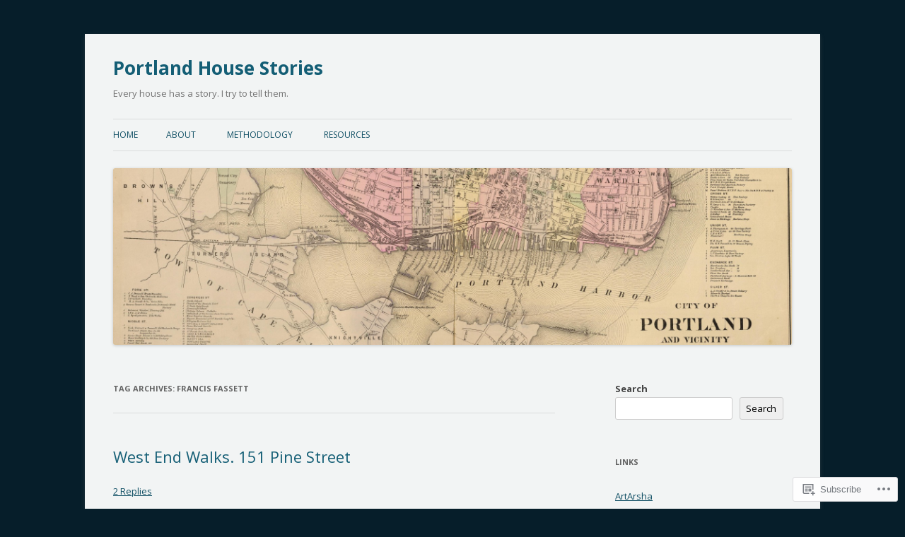

--- FILE ---
content_type: text/html; charset=UTF-8
request_url: https://portlandhousestories.com/tag/francis-fassett/
body_size: 31639
content:
<!DOCTYPE html>
<!--[if IE 7]>
<html class="ie ie7" lang="en">
<![endif]-->
<!--[if IE 8]>
<html class="ie ie8" lang="en">
<![endif]-->
<!--[if !(IE 7) & !(IE 8)]><!-->
<html lang="en">
<!--<![endif]-->
<head>
<meta charset="UTF-8" />
<meta name="viewport" content="width=device-width" />
<title>Francis Fassett | Portland House Stories</title>
<link rel="profile" href="https://gmpg.org/xfn/11" />
<link rel="pingback" href="https://portlandhousestories.com/xmlrpc.php">
<!--[if lt IE 9]>
<script src="https://s0.wp.com/wp-content/themes/pub/twentytwelve/js/html5.js?m=1394055319i&amp;ver=3.7.0" type="text/javascript"></script>
<![endif]-->
<meta name='robots' content='max-image-preview:large' />
<meta name="google-site-verification" content="F2DiysuxWKh3PA2YPEOkXr9CpaO8RFIaROdbpmBuY7Q" />

<!-- Async WordPress.com Remote Login -->
<script id="wpcom_remote_login_js">
var wpcom_remote_login_extra_auth = '';
function wpcom_remote_login_remove_dom_node_id( element_id ) {
	var dom_node = document.getElementById( element_id );
	if ( dom_node ) { dom_node.parentNode.removeChild( dom_node ); }
}
function wpcom_remote_login_remove_dom_node_classes( class_name ) {
	var dom_nodes = document.querySelectorAll( '.' + class_name );
	for ( var i = 0; i < dom_nodes.length; i++ ) {
		dom_nodes[ i ].parentNode.removeChild( dom_nodes[ i ] );
	}
}
function wpcom_remote_login_final_cleanup() {
	wpcom_remote_login_remove_dom_node_classes( "wpcom_remote_login_msg" );
	wpcom_remote_login_remove_dom_node_id( "wpcom_remote_login_key" );
	wpcom_remote_login_remove_dom_node_id( "wpcom_remote_login_validate" );
	wpcom_remote_login_remove_dom_node_id( "wpcom_remote_login_js" );
	wpcom_remote_login_remove_dom_node_id( "wpcom_request_access_iframe" );
	wpcom_remote_login_remove_dom_node_id( "wpcom_request_access_styles" );
}

// Watch for messages back from the remote login
window.addEventListener( "message", function( e ) {
	if ( e.origin === "https://r-login.wordpress.com" ) {
		var data = {};
		try {
			data = JSON.parse( e.data );
		} catch( e ) {
			wpcom_remote_login_final_cleanup();
			return;
		}

		if ( data.msg === 'LOGIN' ) {
			// Clean up the login check iframe
			wpcom_remote_login_remove_dom_node_id( "wpcom_remote_login_key" );

			var id_regex = new RegExp( /^[0-9]+$/ );
			var token_regex = new RegExp( /^.*|.*|.*$/ );
			if (
				token_regex.test( data.token )
				&& id_regex.test( data.wpcomid )
			) {
				// We have everything we need to ask for a login
				var script = document.createElement( "script" );
				script.setAttribute( "id", "wpcom_remote_login_validate" );
				script.src = '/remote-login.php?wpcom_remote_login=validate'
					+ '&wpcomid=' + data.wpcomid
					+ '&token=' + encodeURIComponent( data.token )
					+ '&host=' + window.location.protocol
					+ '//' + window.location.hostname
					+ '&postid=11871'
					+ '&is_singular=';
				document.body.appendChild( script );
			}

			return;
		}

		// Safari ITP, not logged in, so redirect
		if ( data.msg === 'LOGIN-REDIRECT' ) {
			window.location = 'https://wordpress.com/log-in?redirect_to=' + window.location.href;
			return;
		}

		// Safari ITP, storage access failed, remove the request
		if ( data.msg === 'LOGIN-REMOVE' ) {
			var css_zap = 'html { -webkit-transition: margin-top 1s; transition: margin-top 1s; } /* 9001 */ html { margin-top: 0 !important; } * html body { margin-top: 0 !important; } @media screen and ( max-width: 782px ) { html { margin-top: 0 !important; } * html body { margin-top: 0 !important; } }';
			var style_zap = document.createElement( 'style' );
			style_zap.type = 'text/css';
			style_zap.appendChild( document.createTextNode( css_zap ) );
			document.body.appendChild( style_zap );

			var e = document.getElementById( 'wpcom_request_access_iframe' );
			e.parentNode.removeChild( e );

			document.cookie = 'wordpress_com_login_access=denied; path=/; max-age=31536000';

			return;
		}

		// Safari ITP
		if ( data.msg === 'REQUEST_ACCESS' ) {
			console.log( 'request access: safari' );

			// Check ITP iframe enable/disable knob
			if ( wpcom_remote_login_extra_auth !== 'safari_itp_iframe' ) {
				return;
			}

			// If we are in a "private window" there is no ITP.
			var private_window = false;
			try {
				var opendb = window.openDatabase( null, null, null, null );
			} catch( e ) {
				private_window = true;
			}

			if ( private_window ) {
				console.log( 'private window' );
				return;
			}

			var iframe = document.createElement( 'iframe' );
			iframe.id = 'wpcom_request_access_iframe';
			iframe.setAttribute( 'scrolling', 'no' );
			iframe.setAttribute( 'sandbox', 'allow-storage-access-by-user-activation allow-scripts allow-same-origin allow-top-navigation-by-user-activation' );
			iframe.src = 'https://r-login.wordpress.com/remote-login.php?wpcom_remote_login=request_access&origin=' + encodeURIComponent( data.origin ) + '&wpcomid=' + encodeURIComponent( data.wpcomid );

			var css = 'html { -webkit-transition: margin-top 1s; transition: margin-top 1s; } /* 9001 */ html { margin-top: 46px !important; } * html body { margin-top: 46px !important; } @media screen and ( max-width: 660px ) { html { margin-top: 71px !important; } * html body { margin-top: 71px !important; } #wpcom_request_access_iframe { display: block; height: 71px !important; } } #wpcom_request_access_iframe { border: 0px; height: 46px; position: fixed; top: 0; left: 0; width: 100%; min-width: 100%; z-index: 99999; background: #23282d; } ';

			var style = document.createElement( 'style' );
			style.type = 'text/css';
			style.id = 'wpcom_request_access_styles';
			style.appendChild( document.createTextNode( css ) );
			document.body.appendChild( style );

			document.body.appendChild( iframe );
		}

		if ( data.msg === 'DONE' ) {
			wpcom_remote_login_final_cleanup();
		}
	}
}, false );

// Inject the remote login iframe after the page has had a chance to load
// more critical resources
window.addEventListener( "DOMContentLoaded", function( e ) {
	var iframe = document.createElement( "iframe" );
	iframe.style.display = "none";
	iframe.setAttribute( "scrolling", "no" );
	iframe.setAttribute( "id", "wpcom_remote_login_key" );
	iframe.src = "https://r-login.wordpress.com/remote-login.php"
		+ "?wpcom_remote_login=key"
		+ "&origin=aHR0cHM6Ly9wb3J0bGFuZGhvdXNlc3Rvcmllcy5jb20%3D"
		+ "&wpcomid=84093096"
		+ "&time=" + Math.floor( Date.now() / 1000 );
	document.body.appendChild( iframe );
}, false );
</script>
<link rel='dns-prefetch' href='//s0.wp.com' />
<link rel='dns-prefetch' href='//fonts-api.wp.com' />
<link href='https://fonts.gstatic.com' crossorigin rel='preconnect' />
<link rel="alternate" type="application/rss+xml" title="Portland House Stories &raquo; Feed" href="https://portlandhousestories.com/feed/" />
<link rel="alternate" type="application/rss+xml" title="Portland House Stories &raquo; Comments Feed" href="https://portlandhousestories.com/comments/feed/" />
<link rel="alternate" type="application/rss+xml" title="Portland House Stories &raquo; Francis Fassett Tag Feed" href="https://portlandhousestories.com/tag/francis-fassett/feed/" />
	<script type="text/javascript">
		/* <![CDATA[ */
		function addLoadEvent(func) {
			var oldonload = window.onload;
			if (typeof window.onload != 'function') {
				window.onload = func;
			} else {
				window.onload = function () {
					oldonload();
					func();
				}
			}
		}
		/* ]]> */
	</script>
	<link crossorigin='anonymous' rel='stylesheet' id='all-css-0-1' href='/wp-content/mu-plugins/jetpack-plugin/sun/modules/infinite-scroll/infinity.css?m=1753279645i&cssminify=yes' type='text/css' media='all' />
<style id='wp-emoji-styles-inline-css'>

	img.wp-smiley, img.emoji {
		display: inline !important;
		border: none !important;
		box-shadow: none !important;
		height: 1em !important;
		width: 1em !important;
		margin: 0 0.07em !important;
		vertical-align: -0.1em !important;
		background: none !important;
		padding: 0 !important;
	}
/*# sourceURL=wp-emoji-styles-inline-css */
</style>
<link crossorigin='anonymous' rel='stylesheet' id='all-css-2-1' href='/wp-content/plugins/gutenberg-core/v22.2.0/build/styles/block-library/style.css?m=1764855221i&cssminify=yes' type='text/css' media='all' />
<style id='wp-block-library-inline-css'>
.has-text-align-justify {
	text-align:justify;
}
.has-text-align-justify{text-align:justify;}

/*# sourceURL=wp-block-library-inline-css */
</style><style id='wp-block-search-inline-css'>
.wp-block-search__button{margin-left:10px;word-break:normal}.wp-block-search__button.has-icon{line-height:0}.wp-block-search__button svg{fill:currentColor;height:1.25em;min-height:24px;min-width:24px;vertical-align:text-bottom;width:1.25em}:where(.wp-block-search__button){border:1px solid #ccc;padding:6px 10px}.wp-block-search__inside-wrapper{display:flex;flex:auto;flex-wrap:nowrap;max-width:100%}.wp-block-search__label{width:100%}.wp-block-search.wp-block-search__button-only .wp-block-search__button{box-sizing:border-box;display:flex;flex-shrink:0;justify-content:center;margin-left:0;max-width:100%}.wp-block-search.wp-block-search__button-only .wp-block-search__inside-wrapper{min-width:0!important;transition-property:width}.wp-block-search.wp-block-search__button-only .wp-block-search__input{flex-basis:100%;transition-duration:.3s}.wp-block-search.wp-block-search__button-only.wp-block-search__searchfield-hidden,.wp-block-search.wp-block-search__button-only.wp-block-search__searchfield-hidden .wp-block-search__inside-wrapper{overflow:hidden}.wp-block-search.wp-block-search__button-only.wp-block-search__searchfield-hidden .wp-block-search__input{border-left-width:0!important;border-right-width:0!important;flex-basis:0;flex-grow:0;margin:0;min-width:0!important;padding-left:0!important;padding-right:0!important;width:0!important}:where(.wp-block-search__input){appearance:none;border:1px solid #949494;flex-grow:1;font-family:inherit;font-size:inherit;font-style:inherit;font-weight:inherit;letter-spacing:inherit;line-height:inherit;margin-left:0;margin-right:0;min-width:3rem;padding:8px;text-decoration:unset!important;text-transform:inherit}:where(.wp-block-search__button-inside .wp-block-search__inside-wrapper){background-color:#fff;border:1px solid #949494;box-sizing:border-box;padding:4px}:where(.wp-block-search__button-inside .wp-block-search__inside-wrapper) .wp-block-search__input{border:none;border-radius:0;padding:0 4px}:where(.wp-block-search__button-inside .wp-block-search__inside-wrapper) .wp-block-search__input:focus{outline:none}:where(.wp-block-search__button-inside .wp-block-search__inside-wrapper) :where(.wp-block-search__button){padding:4px 8px}.wp-block-search.aligncenter .wp-block-search__inside-wrapper{margin:auto}.wp-block[data-align=right] .wp-block-search.wp-block-search__button-only .wp-block-search__inside-wrapper{float:right}
/*# sourceURL=/wp-content/plugins/gutenberg-core/v22.2.0/build/styles/block-library/search/style.css */
</style>
<style id='wp-block-search-theme-inline-css'>
.wp-block-search .wp-block-search__label{font-weight:700}.wp-block-search__button{border:1px solid #ccc;padding:.375em .625em}
/*# sourceURL=/wp-content/plugins/gutenberg-core/v22.2.0/build/styles/block-library/search/theme.css */
</style>
<style id='global-styles-inline-css'>
:root{--wp--preset--aspect-ratio--square: 1;--wp--preset--aspect-ratio--4-3: 4/3;--wp--preset--aspect-ratio--3-4: 3/4;--wp--preset--aspect-ratio--3-2: 3/2;--wp--preset--aspect-ratio--2-3: 2/3;--wp--preset--aspect-ratio--16-9: 16/9;--wp--preset--aspect-ratio--9-16: 9/16;--wp--preset--color--black: #000000;--wp--preset--color--cyan-bluish-gray: #abb8c3;--wp--preset--color--white: #fff;--wp--preset--color--pale-pink: #f78da7;--wp--preset--color--vivid-red: #cf2e2e;--wp--preset--color--luminous-vivid-orange: #ff6900;--wp--preset--color--luminous-vivid-amber: #fcb900;--wp--preset--color--light-green-cyan: #7bdcb5;--wp--preset--color--vivid-green-cyan: #00d084;--wp--preset--color--pale-cyan-blue: #8ed1fc;--wp--preset--color--vivid-cyan-blue: #0693e3;--wp--preset--color--vivid-purple: #9b51e0;--wp--preset--color--blue: #21759b;--wp--preset--color--dark-gray: #444;--wp--preset--color--medium-gray: #9f9f9f;--wp--preset--color--light-gray: #e6e6e6;--wp--preset--gradient--vivid-cyan-blue-to-vivid-purple: linear-gradient(135deg,rgb(6,147,227) 0%,rgb(155,81,224) 100%);--wp--preset--gradient--light-green-cyan-to-vivid-green-cyan: linear-gradient(135deg,rgb(122,220,180) 0%,rgb(0,208,130) 100%);--wp--preset--gradient--luminous-vivid-amber-to-luminous-vivid-orange: linear-gradient(135deg,rgb(252,185,0) 0%,rgb(255,105,0) 100%);--wp--preset--gradient--luminous-vivid-orange-to-vivid-red: linear-gradient(135deg,rgb(255,105,0) 0%,rgb(207,46,46) 100%);--wp--preset--gradient--very-light-gray-to-cyan-bluish-gray: linear-gradient(135deg,rgb(238,238,238) 0%,rgb(169,184,195) 100%);--wp--preset--gradient--cool-to-warm-spectrum: linear-gradient(135deg,rgb(74,234,220) 0%,rgb(151,120,209) 20%,rgb(207,42,186) 40%,rgb(238,44,130) 60%,rgb(251,105,98) 80%,rgb(254,248,76) 100%);--wp--preset--gradient--blush-light-purple: linear-gradient(135deg,rgb(255,206,236) 0%,rgb(152,150,240) 100%);--wp--preset--gradient--blush-bordeaux: linear-gradient(135deg,rgb(254,205,165) 0%,rgb(254,45,45) 50%,rgb(107,0,62) 100%);--wp--preset--gradient--luminous-dusk: linear-gradient(135deg,rgb(255,203,112) 0%,rgb(199,81,192) 50%,rgb(65,88,208) 100%);--wp--preset--gradient--pale-ocean: linear-gradient(135deg,rgb(255,245,203) 0%,rgb(182,227,212) 50%,rgb(51,167,181) 100%);--wp--preset--gradient--electric-grass: linear-gradient(135deg,rgb(202,248,128) 0%,rgb(113,206,126) 100%);--wp--preset--gradient--midnight: linear-gradient(135deg,rgb(2,3,129) 0%,rgb(40,116,252) 100%);--wp--preset--font-size--small: 13px;--wp--preset--font-size--medium: 20px;--wp--preset--font-size--large: 36px;--wp--preset--font-size--x-large: 42px;--wp--preset--font-family--albert-sans: 'Albert Sans', sans-serif;--wp--preset--font-family--alegreya: Alegreya, serif;--wp--preset--font-family--arvo: Arvo, serif;--wp--preset--font-family--bodoni-moda: 'Bodoni Moda', serif;--wp--preset--font-family--bricolage-grotesque: 'Bricolage Grotesque', sans-serif;--wp--preset--font-family--cabin: Cabin, sans-serif;--wp--preset--font-family--chivo: Chivo, sans-serif;--wp--preset--font-family--commissioner: Commissioner, sans-serif;--wp--preset--font-family--cormorant: Cormorant, serif;--wp--preset--font-family--courier-prime: 'Courier Prime', monospace;--wp--preset--font-family--crimson-pro: 'Crimson Pro', serif;--wp--preset--font-family--dm-mono: 'DM Mono', monospace;--wp--preset--font-family--dm-sans: 'DM Sans', sans-serif;--wp--preset--font-family--dm-serif-display: 'DM Serif Display', serif;--wp--preset--font-family--domine: Domine, serif;--wp--preset--font-family--eb-garamond: 'EB Garamond', serif;--wp--preset--font-family--epilogue: Epilogue, sans-serif;--wp--preset--font-family--fahkwang: Fahkwang, sans-serif;--wp--preset--font-family--figtree: Figtree, sans-serif;--wp--preset--font-family--fira-sans: 'Fira Sans', sans-serif;--wp--preset--font-family--fjalla-one: 'Fjalla One', sans-serif;--wp--preset--font-family--fraunces: Fraunces, serif;--wp--preset--font-family--gabarito: Gabarito, system-ui;--wp--preset--font-family--ibm-plex-mono: 'IBM Plex Mono', monospace;--wp--preset--font-family--ibm-plex-sans: 'IBM Plex Sans', sans-serif;--wp--preset--font-family--ibarra-real-nova: 'Ibarra Real Nova', serif;--wp--preset--font-family--instrument-serif: 'Instrument Serif', serif;--wp--preset--font-family--inter: Inter, sans-serif;--wp--preset--font-family--josefin-sans: 'Josefin Sans', sans-serif;--wp--preset--font-family--jost: Jost, sans-serif;--wp--preset--font-family--libre-baskerville: 'Libre Baskerville', serif;--wp--preset--font-family--libre-franklin: 'Libre Franklin', sans-serif;--wp--preset--font-family--literata: Literata, serif;--wp--preset--font-family--lora: Lora, serif;--wp--preset--font-family--merriweather: Merriweather, serif;--wp--preset--font-family--montserrat: Montserrat, sans-serif;--wp--preset--font-family--newsreader: Newsreader, serif;--wp--preset--font-family--noto-sans-mono: 'Noto Sans Mono', sans-serif;--wp--preset--font-family--nunito: Nunito, sans-serif;--wp--preset--font-family--open-sans: 'Open Sans', sans-serif;--wp--preset--font-family--overpass: Overpass, sans-serif;--wp--preset--font-family--pt-serif: 'PT Serif', serif;--wp--preset--font-family--petrona: Petrona, serif;--wp--preset--font-family--piazzolla: Piazzolla, serif;--wp--preset--font-family--playfair-display: 'Playfair Display', serif;--wp--preset--font-family--plus-jakarta-sans: 'Plus Jakarta Sans', sans-serif;--wp--preset--font-family--poppins: Poppins, sans-serif;--wp--preset--font-family--raleway: Raleway, sans-serif;--wp--preset--font-family--roboto: Roboto, sans-serif;--wp--preset--font-family--roboto-slab: 'Roboto Slab', serif;--wp--preset--font-family--rubik: Rubik, sans-serif;--wp--preset--font-family--rufina: Rufina, serif;--wp--preset--font-family--sora: Sora, sans-serif;--wp--preset--font-family--source-sans-3: 'Source Sans 3', sans-serif;--wp--preset--font-family--source-serif-4: 'Source Serif 4', serif;--wp--preset--font-family--space-mono: 'Space Mono', monospace;--wp--preset--font-family--syne: Syne, sans-serif;--wp--preset--font-family--texturina: Texturina, serif;--wp--preset--font-family--urbanist: Urbanist, sans-serif;--wp--preset--font-family--work-sans: 'Work Sans', sans-serif;--wp--preset--spacing--20: 0.44rem;--wp--preset--spacing--30: 0.67rem;--wp--preset--spacing--40: 1rem;--wp--preset--spacing--50: 1.5rem;--wp--preset--spacing--60: 2.25rem;--wp--preset--spacing--70: 3.38rem;--wp--preset--spacing--80: 5.06rem;--wp--preset--shadow--natural: 6px 6px 9px rgba(0, 0, 0, 0.2);--wp--preset--shadow--deep: 12px 12px 50px rgba(0, 0, 0, 0.4);--wp--preset--shadow--sharp: 6px 6px 0px rgba(0, 0, 0, 0.2);--wp--preset--shadow--outlined: 6px 6px 0px -3px rgb(255, 255, 255), 6px 6px rgb(0, 0, 0);--wp--preset--shadow--crisp: 6px 6px 0px rgb(0, 0, 0);}:where(.is-layout-flex){gap: 0.5em;}:where(.is-layout-grid){gap: 0.5em;}body .is-layout-flex{display: flex;}.is-layout-flex{flex-wrap: wrap;align-items: center;}.is-layout-flex > :is(*, div){margin: 0;}body .is-layout-grid{display: grid;}.is-layout-grid > :is(*, div){margin: 0;}:where(.wp-block-columns.is-layout-flex){gap: 2em;}:where(.wp-block-columns.is-layout-grid){gap: 2em;}:where(.wp-block-post-template.is-layout-flex){gap: 1.25em;}:where(.wp-block-post-template.is-layout-grid){gap: 1.25em;}.has-black-color{color: var(--wp--preset--color--black) !important;}.has-cyan-bluish-gray-color{color: var(--wp--preset--color--cyan-bluish-gray) !important;}.has-white-color{color: var(--wp--preset--color--white) !important;}.has-pale-pink-color{color: var(--wp--preset--color--pale-pink) !important;}.has-vivid-red-color{color: var(--wp--preset--color--vivid-red) !important;}.has-luminous-vivid-orange-color{color: var(--wp--preset--color--luminous-vivid-orange) !important;}.has-luminous-vivid-amber-color{color: var(--wp--preset--color--luminous-vivid-amber) !important;}.has-light-green-cyan-color{color: var(--wp--preset--color--light-green-cyan) !important;}.has-vivid-green-cyan-color{color: var(--wp--preset--color--vivid-green-cyan) !important;}.has-pale-cyan-blue-color{color: var(--wp--preset--color--pale-cyan-blue) !important;}.has-vivid-cyan-blue-color{color: var(--wp--preset--color--vivid-cyan-blue) !important;}.has-vivid-purple-color{color: var(--wp--preset--color--vivid-purple) !important;}.has-black-background-color{background-color: var(--wp--preset--color--black) !important;}.has-cyan-bluish-gray-background-color{background-color: var(--wp--preset--color--cyan-bluish-gray) !important;}.has-white-background-color{background-color: var(--wp--preset--color--white) !important;}.has-pale-pink-background-color{background-color: var(--wp--preset--color--pale-pink) !important;}.has-vivid-red-background-color{background-color: var(--wp--preset--color--vivid-red) !important;}.has-luminous-vivid-orange-background-color{background-color: var(--wp--preset--color--luminous-vivid-orange) !important;}.has-luminous-vivid-amber-background-color{background-color: var(--wp--preset--color--luminous-vivid-amber) !important;}.has-light-green-cyan-background-color{background-color: var(--wp--preset--color--light-green-cyan) !important;}.has-vivid-green-cyan-background-color{background-color: var(--wp--preset--color--vivid-green-cyan) !important;}.has-pale-cyan-blue-background-color{background-color: var(--wp--preset--color--pale-cyan-blue) !important;}.has-vivid-cyan-blue-background-color{background-color: var(--wp--preset--color--vivid-cyan-blue) !important;}.has-vivid-purple-background-color{background-color: var(--wp--preset--color--vivid-purple) !important;}.has-black-border-color{border-color: var(--wp--preset--color--black) !important;}.has-cyan-bluish-gray-border-color{border-color: var(--wp--preset--color--cyan-bluish-gray) !important;}.has-white-border-color{border-color: var(--wp--preset--color--white) !important;}.has-pale-pink-border-color{border-color: var(--wp--preset--color--pale-pink) !important;}.has-vivid-red-border-color{border-color: var(--wp--preset--color--vivid-red) !important;}.has-luminous-vivid-orange-border-color{border-color: var(--wp--preset--color--luminous-vivid-orange) !important;}.has-luminous-vivid-amber-border-color{border-color: var(--wp--preset--color--luminous-vivid-amber) !important;}.has-light-green-cyan-border-color{border-color: var(--wp--preset--color--light-green-cyan) !important;}.has-vivid-green-cyan-border-color{border-color: var(--wp--preset--color--vivid-green-cyan) !important;}.has-pale-cyan-blue-border-color{border-color: var(--wp--preset--color--pale-cyan-blue) !important;}.has-vivid-cyan-blue-border-color{border-color: var(--wp--preset--color--vivid-cyan-blue) !important;}.has-vivid-purple-border-color{border-color: var(--wp--preset--color--vivid-purple) !important;}.has-vivid-cyan-blue-to-vivid-purple-gradient-background{background: var(--wp--preset--gradient--vivid-cyan-blue-to-vivid-purple) !important;}.has-light-green-cyan-to-vivid-green-cyan-gradient-background{background: var(--wp--preset--gradient--light-green-cyan-to-vivid-green-cyan) !important;}.has-luminous-vivid-amber-to-luminous-vivid-orange-gradient-background{background: var(--wp--preset--gradient--luminous-vivid-amber-to-luminous-vivid-orange) !important;}.has-luminous-vivid-orange-to-vivid-red-gradient-background{background: var(--wp--preset--gradient--luminous-vivid-orange-to-vivid-red) !important;}.has-very-light-gray-to-cyan-bluish-gray-gradient-background{background: var(--wp--preset--gradient--very-light-gray-to-cyan-bluish-gray) !important;}.has-cool-to-warm-spectrum-gradient-background{background: var(--wp--preset--gradient--cool-to-warm-spectrum) !important;}.has-blush-light-purple-gradient-background{background: var(--wp--preset--gradient--blush-light-purple) !important;}.has-blush-bordeaux-gradient-background{background: var(--wp--preset--gradient--blush-bordeaux) !important;}.has-luminous-dusk-gradient-background{background: var(--wp--preset--gradient--luminous-dusk) !important;}.has-pale-ocean-gradient-background{background: var(--wp--preset--gradient--pale-ocean) !important;}.has-electric-grass-gradient-background{background: var(--wp--preset--gradient--electric-grass) !important;}.has-midnight-gradient-background{background: var(--wp--preset--gradient--midnight) !important;}.has-small-font-size{font-size: var(--wp--preset--font-size--small) !important;}.has-medium-font-size{font-size: var(--wp--preset--font-size--medium) !important;}.has-large-font-size{font-size: var(--wp--preset--font-size--large) !important;}.has-x-large-font-size{font-size: var(--wp--preset--font-size--x-large) !important;}.has-albert-sans-font-family{font-family: var(--wp--preset--font-family--albert-sans) !important;}.has-alegreya-font-family{font-family: var(--wp--preset--font-family--alegreya) !important;}.has-arvo-font-family{font-family: var(--wp--preset--font-family--arvo) !important;}.has-bodoni-moda-font-family{font-family: var(--wp--preset--font-family--bodoni-moda) !important;}.has-bricolage-grotesque-font-family{font-family: var(--wp--preset--font-family--bricolage-grotesque) !important;}.has-cabin-font-family{font-family: var(--wp--preset--font-family--cabin) !important;}.has-chivo-font-family{font-family: var(--wp--preset--font-family--chivo) !important;}.has-commissioner-font-family{font-family: var(--wp--preset--font-family--commissioner) !important;}.has-cormorant-font-family{font-family: var(--wp--preset--font-family--cormorant) !important;}.has-courier-prime-font-family{font-family: var(--wp--preset--font-family--courier-prime) !important;}.has-crimson-pro-font-family{font-family: var(--wp--preset--font-family--crimson-pro) !important;}.has-dm-mono-font-family{font-family: var(--wp--preset--font-family--dm-mono) !important;}.has-dm-sans-font-family{font-family: var(--wp--preset--font-family--dm-sans) !important;}.has-dm-serif-display-font-family{font-family: var(--wp--preset--font-family--dm-serif-display) !important;}.has-domine-font-family{font-family: var(--wp--preset--font-family--domine) !important;}.has-eb-garamond-font-family{font-family: var(--wp--preset--font-family--eb-garamond) !important;}.has-epilogue-font-family{font-family: var(--wp--preset--font-family--epilogue) !important;}.has-fahkwang-font-family{font-family: var(--wp--preset--font-family--fahkwang) !important;}.has-figtree-font-family{font-family: var(--wp--preset--font-family--figtree) !important;}.has-fira-sans-font-family{font-family: var(--wp--preset--font-family--fira-sans) !important;}.has-fjalla-one-font-family{font-family: var(--wp--preset--font-family--fjalla-one) !important;}.has-fraunces-font-family{font-family: var(--wp--preset--font-family--fraunces) !important;}.has-gabarito-font-family{font-family: var(--wp--preset--font-family--gabarito) !important;}.has-ibm-plex-mono-font-family{font-family: var(--wp--preset--font-family--ibm-plex-mono) !important;}.has-ibm-plex-sans-font-family{font-family: var(--wp--preset--font-family--ibm-plex-sans) !important;}.has-ibarra-real-nova-font-family{font-family: var(--wp--preset--font-family--ibarra-real-nova) !important;}.has-instrument-serif-font-family{font-family: var(--wp--preset--font-family--instrument-serif) !important;}.has-inter-font-family{font-family: var(--wp--preset--font-family--inter) !important;}.has-josefin-sans-font-family{font-family: var(--wp--preset--font-family--josefin-sans) !important;}.has-jost-font-family{font-family: var(--wp--preset--font-family--jost) !important;}.has-libre-baskerville-font-family{font-family: var(--wp--preset--font-family--libre-baskerville) !important;}.has-libre-franklin-font-family{font-family: var(--wp--preset--font-family--libre-franklin) !important;}.has-literata-font-family{font-family: var(--wp--preset--font-family--literata) !important;}.has-lora-font-family{font-family: var(--wp--preset--font-family--lora) !important;}.has-merriweather-font-family{font-family: var(--wp--preset--font-family--merriweather) !important;}.has-montserrat-font-family{font-family: var(--wp--preset--font-family--montserrat) !important;}.has-newsreader-font-family{font-family: var(--wp--preset--font-family--newsreader) !important;}.has-noto-sans-mono-font-family{font-family: var(--wp--preset--font-family--noto-sans-mono) !important;}.has-nunito-font-family{font-family: var(--wp--preset--font-family--nunito) !important;}.has-open-sans-font-family{font-family: var(--wp--preset--font-family--open-sans) !important;}.has-overpass-font-family{font-family: var(--wp--preset--font-family--overpass) !important;}.has-pt-serif-font-family{font-family: var(--wp--preset--font-family--pt-serif) !important;}.has-petrona-font-family{font-family: var(--wp--preset--font-family--petrona) !important;}.has-piazzolla-font-family{font-family: var(--wp--preset--font-family--piazzolla) !important;}.has-playfair-display-font-family{font-family: var(--wp--preset--font-family--playfair-display) !important;}.has-plus-jakarta-sans-font-family{font-family: var(--wp--preset--font-family--plus-jakarta-sans) !important;}.has-poppins-font-family{font-family: var(--wp--preset--font-family--poppins) !important;}.has-raleway-font-family{font-family: var(--wp--preset--font-family--raleway) !important;}.has-roboto-font-family{font-family: var(--wp--preset--font-family--roboto) !important;}.has-roboto-slab-font-family{font-family: var(--wp--preset--font-family--roboto-slab) !important;}.has-rubik-font-family{font-family: var(--wp--preset--font-family--rubik) !important;}.has-rufina-font-family{font-family: var(--wp--preset--font-family--rufina) !important;}.has-sora-font-family{font-family: var(--wp--preset--font-family--sora) !important;}.has-source-sans-3-font-family{font-family: var(--wp--preset--font-family--source-sans-3) !important;}.has-source-serif-4-font-family{font-family: var(--wp--preset--font-family--source-serif-4) !important;}.has-space-mono-font-family{font-family: var(--wp--preset--font-family--space-mono) !important;}.has-syne-font-family{font-family: var(--wp--preset--font-family--syne) !important;}.has-texturina-font-family{font-family: var(--wp--preset--font-family--texturina) !important;}.has-urbanist-font-family{font-family: var(--wp--preset--font-family--urbanist) !important;}.has-work-sans-font-family{font-family: var(--wp--preset--font-family--work-sans) !important;}
/*# sourceURL=global-styles-inline-css */
</style>

<style id='classic-theme-styles-inline-css'>
/*! This file is auto-generated */
.wp-block-button__link{color:#fff;background-color:#32373c;border-radius:9999px;box-shadow:none;text-decoration:none;padding:calc(.667em + 2px) calc(1.333em + 2px);font-size:1.125em}.wp-block-file__button{background:#32373c;color:#fff;text-decoration:none}
/*# sourceURL=/wp-includes/css/classic-themes.min.css */
</style>
<link crossorigin='anonymous' rel='stylesheet' id='all-css-4-1' href='/_static/??-eJx9jEEOAiEQBD/kQECjeDC+ZWEnijIwYWA3/l72op689KFTVXplCCU3zE1z6reYRYfiUwlP0VYZpwxIJE4IFRd10HOU9iFA2iuhCiI7/ROiDt9WxfETT20jCOc4YUIa2D9t5eGA91xRBMZS7ATtPkTZvCtdzNEZt7f2fHq8Afl7R7w=&cssminify=yes' type='text/css' media='all' />
<link rel='stylesheet' id='twentytwelve-fonts-css' href='https://fonts-api.wp.com/css?family=Open+Sans%3A400italic%2C700italic%2C400%2C700&#038;subset=latin%2Clatin-ext&#038;display=fallback' media='all' />
<link crossorigin='anonymous' rel='stylesheet' id='all-css-6-1' href='/_static/??-eJzTLy/QTc7PK0nNK9EvyUjNTS3WLyhN0i8pBwpUAsmcslT94pLKnFS95OJiHX0iVAPV6Sfl5CdnF4O02OfaGpqbWpibWJiZW2YBADBZKMU=&cssminify=yes' type='text/css' media='all' />
<link crossorigin='anonymous' rel='stylesheet' id='all-css-8-1' href='/_static/??-eJx9j90KwjAMRl/IGvyZ4oX4LFvNamealCV17O2toDBvdhNyPnICH0zZeWFDNrAHJlTIpQObajDXSS8EtZnQTdlL2nrVDSycVFymEiIrjNiRhLoGqFcLXJMCiiPxrUXhP3A9tXFcUwe03Prnl0ELQ5J7oVohch85Gjr1oxD9mi1bfT7f0nV3bg778+V0bIY3lgxk3g==&cssminify=yes' type='text/css' media='all' />
<style id='jetpack-global-styles-frontend-style-inline-css'>
:root { --font-headings: unset; --font-base: unset; --font-headings-default: -apple-system,BlinkMacSystemFont,"Segoe UI",Roboto,Oxygen-Sans,Ubuntu,Cantarell,"Helvetica Neue",sans-serif; --font-base-default: -apple-system,BlinkMacSystemFont,"Segoe UI",Roboto,Oxygen-Sans,Ubuntu,Cantarell,"Helvetica Neue",sans-serif;}
/*# sourceURL=jetpack-global-styles-frontend-style-inline-css */
</style>
<link crossorigin='anonymous' rel='stylesheet' id='all-css-10-1' href='/wp-content/themes/h4/global.css?m=1420737423i&cssminify=yes' type='text/css' media='all' />
<script type="text/javascript" id="wpcom-actionbar-placeholder-js-extra">
/* <![CDATA[ */
var actionbardata = {"siteID":"84093096","postID":"0","siteURL":"https://portlandhousestories.com","xhrURL":"https://portlandhousestories.com/wp-admin/admin-ajax.php","nonce":"254b6b84e8","isLoggedIn":"","statusMessage":"","subsEmailDefault":"instantly","proxyScriptUrl":"https://s0.wp.com/wp-content/js/wpcom-proxy-request.js?m=1513050504i&amp;ver=20211021","i18n":{"followedText":"New posts from this site will now appear in your \u003Ca href=\"https://wordpress.com/reader\"\u003EReader\u003C/a\u003E","foldBar":"Collapse this bar","unfoldBar":"Expand this bar","shortLinkCopied":"Shortlink copied to clipboard."}};
//# sourceURL=wpcom-actionbar-placeholder-js-extra
/* ]]> */
</script>
<script type="text/javascript" id="jetpack-mu-wpcom-settings-js-before">
/* <![CDATA[ */
var JETPACK_MU_WPCOM_SETTINGS = {"assetsUrl":"https://s0.wp.com/wp-content/mu-plugins/jetpack-mu-wpcom-plugin/sun/jetpack_vendor/automattic/jetpack-mu-wpcom/src/build/"};
//# sourceURL=jetpack-mu-wpcom-settings-js-before
/* ]]> */
</script>
<script crossorigin='anonymous' type='text/javascript'  src='/_static/??-eJzTLy/QTc7PK0nNK9HPKtYvyinRLSjKr6jUyyrW0QfKZeYl55SmpBaDJLMKS1OLKqGUXm5mHkFFurmZ6UWJJalQxfa5tobmRgamxgZmFpZZACbyLJI='></script>
<script type="text/javascript" id="rlt-proxy-js-after">
/* <![CDATA[ */
	rltInitialize( {"token":null,"iframeOrigins":["https:\/\/widgets.wp.com"]} );
//# sourceURL=rlt-proxy-js-after
/* ]]> */
</script>
<link rel="EditURI" type="application/rsd+xml" title="RSD" href="https://fotspme.wordpress.com/xmlrpc.php?rsd" />
<meta name="generator" content="WordPress.com" />

<!-- Jetpack Open Graph Tags -->
<meta property="og:type" content="website" />
<meta property="og:title" content="Francis Fassett &#8211; Portland House Stories" />
<meta property="og:url" content="https://portlandhousestories.com/tag/francis-fassett/" />
<meta property="og:site_name" content="Portland House Stories" />
<meta property="og:image" content="https://portlandhousestories.com/wp-content/uploads/2025/11/wp-1763131352382.jpg?w=200" />
<meta property="og:image:width" content="200" />
<meta property="og:image:height" content="200" />
<meta property="og:image:alt" content="" />
<meta property="og:locale" content="en_US" />

<!-- End Jetpack Open Graph Tags -->
<link rel='openid.server' href='https://portlandhousestories.com/?openidserver=1' />
<link rel='openid.delegate' href='https://portlandhousestories.com/' />
<link rel="search" type="application/opensearchdescription+xml" href="https://portlandhousestories.com/osd.xml" title="Portland House Stories" />
<link rel="search" type="application/opensearchdescription+xml" href="https://s1.wp.com/opensearch.xml" title="WordPress.com" />
<meta name="description" content="Posts about Francis Fassett written by alewifecove" />
<style type="text/css" id="custom-colors-css">.menu-toggle,
input[type="submit"],
li.bypostauthor cite span {
	background-color: rgba(225, 225, 225, .9);
	background-image: -moz-linear-gradient(top, rgba(244, 244, 244, .8), rgba(230, 230, 230, .8));
	background-image: -ms-linear-gradient(top, rgba(244, 244, 244, .8), rgba(230, 230, 230, .8));
	background-image: -webkit-linear-gradient(top, rgba(244, 244, 244, .8), rgba(230, 230, 230, .8));
	background-image: -o-linear-gradient(top, rgba(244, 244, 244, .8), rgba(230, 230, 230, .8));
	background-image: linear-gradient(top, rgba(244, 244, 244, .8), rgba(230, 230, 230, .8));
}
.menu-toggle:hover,
.menu-toggle:focus,
input[type="submit"]:hover {
	background-color: rgba(235, 235, 235, .9);
	background-image: -moz-linear-gradient(top, rgba(249, 249, 249, .8), rgba(235, 235, 235, .8));
	background-image: -ms-linear-gradient(top, rgba(249, 249, 249, .8), rgba(235, 235, 235, .8));
	background-image: -webkit-linear-gradient(top, rgba(249, 249, 249, .8), rgba(235, 235, 235, .8));
	background-image: -o-linear-gradient(top, rgba(249, 249, 249, .8), rgba(235, 235, 235, .8));
	background-image: linear-gradient(top, rgba(249, 249, 249, .8), rgba(235, 235, 235, .8));
}
.menu-toggle:active,
.menu-toggle.toggled-on,
input[type="submit"]:active,
input[type="submit"].toggled-on {
	background-color: rgba(225, 225, 225, .9);
	background-image: -moz-linear-gradient(top, rgba(235, 235, 235, .8), rgba(225, 225, 225, .8));
	background-image: -ms-linear-gradient(top, rgba(235, 235, 235, .8), rgba(225, 225, 225, .8));
	background-image: -webkit-linear-gradient(top, rgba(235, 235, 235, .8), rgba(225, 225, 225, .8));
	background-image: -o-linear-gradient(top, rgba(235, 235, 235, .8), rgba(225, 225, 225, .8));
	background-image: linear-gradient(top, rgba(235, 235, 235, .8), rgba(225, 225, 225, .8));
}
.site { background-color: #fff;}
.site { background-color: rgba( 255, 255, 255, 0.95 );}
body.custom-background-empty { background-color: #fff;}
body.custom-background-empty { background-color: rgba( 255, 255, 255, 0.95 );}
body.custom-background-empty { background-color: #fff;}
body.custom-background-empty { background-color: rgba( 255, 255, 255, 0.9 );}
input[type="text"], input[type="password"], input[type="email"], input[type="url"], textarea { background-color: #fff;}
input[type="text"], input[type="password"], input[type="email"], input[type="url"], textarea { background-color: rgba( 255, 255, 255, 0.4 );}
input[type="text"]:focus, input[type="password"]:focus, input[type="email"]:focus, input[type="url"], textarea:focus { background-color: #fff;}
input[type="text"]:focus, input[type="password"]:focus, input[type="email"]:focus, input[type="url"], textarea:focus { background-color: rgba( 255, 255, 255, 0.9 );}
.menu-toggle, input[type="submit"], li.bypostauthor cite span { border-color: #d2d2d2;}
.menu-toggle, input[type="submit"], li.bypostauthor cite span { border-color: rgba( 210, 210, 210, 0.8 );}
input[type="text"], input[type="password"], input[type="email"], input[type="url"], textarea { border-color: #ccc;}
input[type="text"], input[type="password"], input[type="email"], input[type="url"], textarea { border-color: rgba( 204, 204, 204, 0.4 );}
.comments-area article header cite a { color: #444;}
.main-navigation ul.nav-menu, .main-navigation div.nav-menu > ul, .main-navigation li ul li a { border-color: #000;}
.main-navigation ul.nav-menu, .main-navigation div.nav-menu > ul, .main-navigation li ul li a { border-color: rgba( 0, 0, 0, 0.1 );}
#author-info { border-color: #000;}
#author-info { border-color: rgba( 0, 0, 0, 0.1 );}
footer[role="contentinfo"] { border-color: #000;}
footer[role="contentinfo"] { border-color: rgba( 0, 0, 0, 0.1 );}
article.sticky .featured-post { border-color: #000;}
article.sticky .featured-post { border-color: rgba( 0, 0, 0, 0.1 );}
pre, table, td, hr { border-color: #000;}
pre, table, td, hr { border-color: rgba( 0, 0, 0, 0.1 );}
.site-content article { border-color: #000;}
.site-content article { border-color: rgba( 0, 0, 0, 0.1 );}
.archive-header, .page-header { border-color: #000;}
.archive-header, .page-header { border-color: rgba( 0, 0, 0, 0.1 );}
.template-home .widget-area { border-color: #000;}
.template-home .widget-area { border-color: rgba( 0, 0, 0, 0.1 );}
body { background-color: #061e2a;}
.menu-toggle, input[type="submit"], li.bypostauthor cite span { background-color: #061e2a;}
.menu-toggle, input[type="submit"], li.bypostauthor cite span { background-color: rgba( 6, 30, 42, 0.1 );}
article.format-aside .aside { background-color: #061e2a;}
article.format-aside .aside { background-color: rgba( 6, 30, 42, 0.1 );}
article.format-aside .aside { border-color: #061e2a;}
article.format-aside .aside { border-color: rgba( 6, 30, 42, 0.3 );}
article.format-link header, article.format-quote .entry-content blockquote { background-color: #061e2a;}
article.format-link header, article.format-quote .entry-content blockquote { background-color: rgba( 6, 30, 42, 0.1 );}
a, li.bypostauthor cite span, .site-header h1 a { color: #145E75;}
footer[role="contentinfo"] a, a.comment-reply-link { color: #145E75;}
.widget-area .widget a, .comments-link a, .entry-meta a, .template-home .widget-area .widget li a { color: #104F64;}
.main-navigation a, .main-navigation li a { color: #104F64;}
.menu-toggle, input[type="submit"], li.bypostauthor cite span { color: #145E75;}
a:hover, .site-header h1 a:hover, .site-header h2 a:hover, .comments-area article header a:hover { color: #00899E;}
.widget-area .widget a:hover, .comments-link a:hover, .entry-meta a:hover, .template-home .widget-area .widget li a:hover, .main-navigation a:hover, .main-navigation li a:hover, footer[role="contentinfo"] a:hover, a.comment-reply-link:hover { color: #00899E;}
.menu-toggle:hover, .menu-toggle:focus, input[type="submit"]:hover { color: #006170;}
.menu-toggle:active, .menu-toggle.toggled-on, input[type="submit"]:active, input[type="submit"].toggled-on { color: #006170;}
</style>
<link rel="icon" href="https://portlandhousestories.com/wp-content/uploads/2025/11/wp-1763131352382.jpg?w=32" sizes="32x32" />
<link rel="icon" href="https://portlandhousestories.com/wp-content/uploads/2025/11/wp-1763131352382.jpg?w=192" sizes="192x192" />
<link rel="apple-touch-icon" href="https://portlandhousestories.com/wp-content/uploads/2025/11/wp-1763131352382.jpg?w=180" />
<meta name="msapplication-TileImage" content="https://portlandhousestories.com/wp-content/uploads/2025/11/wp-1763131352382.jpg?w=270" />
			<link rel="stylesheet" id="custom-css-css" type="text/css" href="https://s0.wp.com/?custom-css=1&#038;csblog=5GQsg&#038;cscache=6&#038;csrev=10" />
			<link crossorigin='anonymous' rel='stylesheet' id='all-css-2-3' href='/_static/??-eJydzNEKwjAMheEXsoapc+xCfBSpWRjd0rQ0DWNvL8LmpYiX/+HwwZIdJqkkFaK5zDYGUZioZo/z1qAm8AiC8OSEs4IuIVM5ouoBfgZiGoxJAX1JpsSfzz786dXANLjRM1NZv9Xbv8db07XnU9dfL+30AlHOX2M=&cssminify=yes' type='text/css' media='all' />
</head>

<body class="archive tag tag-francis-fassett tag-351989631 wp-embed-responsive wp-theme-pubtwentytwelve customizer-styles-applied custom-font-enabled single-author jetpack-reblog-enabled custom-colors">
<div id="page" class="hfeed site">
	<header id="masthead" class="site-header">
				<hgroup>
			<h1 class="site-title"><a href="https://portlandhousestories.com/" title="Portland House Stories" rel="home">Portland House Stories</a></h1>
			<h2 class="site-description">Every house has a story. I try to tell them.</h2>
		</hgroup>

		<nav id="site-navigation" class="main-navigation">
			<button class="menu-toggle">Menu</button>
			<a class="assistive-text" href="#content" title="Skip to content">Skip to content</a>
			<div class="nav-menu"><ul>
<li ><a href="https://portlandhousestories.com/">Home</a></li><li class="page_item page-item-1"><a href="https://portlandhousestories.com/about/">About</a></li>
<li class="page_item page-item-6282"><a href="https://portlandhousestories.com/methodology/">Methodology</a></li>
<li class="page_item page-item-558"><a href="https://portlandhousestories.com/resources/">Resources</a></li>
</ul></div>
		</nav><!-- #site-navigation -->

						<a href="https://portlandhousestories.com/"><img src="https://portlandhousestories.com/wp-content/uploads/2015/01/cropped-pmap-med1.jpg" class="header-image" width="2000" height="520" alt="" /></a>
			</header><!-- #masthead -->

	<div id="main" class="wrapper">
	<section id="primary" class="site-content">
		<div id="content" role="main">

					<header class="archive-header">
				<h1 class="archive-title">
				Tag Archives: <span>Francis Fassett</span>				</h1>

						</header><!-- .archive-header -->

			
	<article id="post-11871" class="post-11871 post type-post status-publish format-standard hentry category-architecture category-brick category-byron-greenough category-condominium category-francis-fassett category-history category-images category-italianate category-maine category-masonry category-pine-street category-then-now category-west-end category-west-end-walks tag-19th-century tag-architecture tag-brick tag-christian-kragelund tag-francis-fassett tag-hawaii tag-henry-maling tag-history tag-images-2 tag-italianate tag-maine tag-oceanic-steamship-company tag-portland-maine tag-sandwich-islands tag-then-and-now tag-west-end">
				<header class="entry-header">
			
						<h1 class="entry-title">
				<a href="https://portlandhousestories.com/2022/09/11/151-pine-street/" rel="bookmark">West End Walks. 151 Pine&nbsp;Street</a>
			</h1>
										<div class="comments-link">
					<a href="https://portlandhousestories.com/2022/09/11/151-pine-street/#comments">2 Replies</a>				</div><!-- .comments-link -->
					</header><!-- .entry-header -->

				<div class="entry-content">
			<p>Built ca 1881 for Henry &amp; Ernestine Maling. Design by Francis Fassett</p>
<p><a href="https://portlandhousestories.com/wp-content/uploads/2022/08/151-pine-st_01.jpg"><img data-attachment-id="11857" data-permalink="https://portlandhousestories.com/2022/09/11/151-pine-street/151-pine-st_01/" data-orig-file="https://portlandhousestories.com/wp-content/uploads/2022/08/151-pine-st_01.jpg" data-orig-size="1960,4032" data-comments-opened="1" data-image-meta="{&quot;aperture&quot;:&quot;1.7&quot;,&quot;credit&quot;:&quot;&quot;,&quot;camera&quot;:&quot;SM-G950U&quot;,&quot;caption&quot;:&quot;&quot;,&quot;created_timestamp&quot;:&quot;1625312236&quot;,&quot;copyright&quot;:&quot;&quot;,&quot;focal_length&quot;:&quot;4.25&quot;,&quot;iso&quot;:&quot;50&quot;,&quot;shutter_speed&quot;:&quot;0.0035211267605634&quot;,&quot;title&quot;:&quot;&quot;,&quot;orientation&quot;:&quot;1&quot;,&quot;latitude&quot;:&quot;0&quot;,&quot;longitude&quot;:&quot;0&quot;}" data-image-title="151 Pine St_01" data-image-description="" data-image-caption="" data-medium-file="https://portlandhousestories.com/wp-content/uploads/2022/08/151-pine-st_01.jpg?w=146" data-large-file="https://portlandhousestories.com/wp-content/uploads/2022/08/151-pine-st_01.jpg?w=498" class="aligncenter size-large wp-image-11857" src="https://portlandhousestories.com/wp-content/uploads/2022/08/151-pine-st_01.jpg?w=498&#038;h=1024" alt="" width="498" height="1024" srcset="https://portlandhousestories.com/wp-content/uploads/2022/08/151-pine-st_01.jpg?w=498 498w, https://portlandhousestories.com/wp-content/uploads/2022/08/151-pine-st_01.jpg?w=996 996w, https://portlandhousestories.com/wp-content/uploads/2022/08/151-pine-st_01.jpg?w=73 73w, https://portlandhousestories.com/wp-content/uploads/2022/08/151-pine-st_01.jpg?w=146 146w, https://portlandhousestories.com/wp-content/uploads/2022/08/151-pine-st_01.jpg?w=768 768w" sizes="(max-width: 498px) 100vw, 498px" /></a></p>
<p>A large Italianate in the West End Historic district.</p>
<p> <a href="https://portlandhousestories.com/2022/09/11/151-pine-street/#more-11871" class="more-link">Continue reading <span class="meta-nav">&rarr;</span></a></p>
		<div id="geo-post-11871" class="geo geo-post" style="display: none">
			<span class="latitude">43.649739</span>
			<span class="longitude">-70.272392</span>
		</div>					</div><!-- .entry-content -->
		
		<footer class="entry-meta">
			This entry was posted in <a href="https://portlandhousestories.com/category/architecture/" rel="category tag">Architecture</a>, <a href="https://portlandhousestories.com/category/brick/" rel="category tag">Brick</a>, <a href="https://portlandhousestories.com/category/byron-greenough/" rel="category tag">Byron Greenough</a>, <a href="https://portlandhousestories.com/category/condominium/" rel="category tag">Condominium</a>, <a href="https://portlandhousestories.com/category/architects/francis-fassett/" rel="category tag">Francis Fassett</a>, <a href="https://portlandhousestories.com/category/history/" rel="category tag">History</a>, <a href="https://portlandhousestories.com/category/images/" rel="category tag">Images</a>, <a href="https://portlandhousestories.com/category/styles/italianate/" rel="category tag">Italianate</a>, <a href="https://portlandhousestories.com/category/maine/" rel="category tag">Maine</a>, <a href="https://portlandhousestories.com/category/masonry/" rel="category tag">masonry</a>, <a href="https://portlandhousestories.com/category/streets/pine-street/" rel="category tag">Pine Street</a>, <a href="https://portlandhousestories.com/category/then-now/" rel="category tag">Then &amp; Now</a>, <a href="https://portlandhousestories.com/category/neighborhoods/west-end/" rel="category tag">West End</a>, <a href="https://portlandhousestories.com/category/west-end-walks/" rel="category tag">West End Walks</a> and tagged <a href="https://portlandhousestories.com/tag/19th-century/" rel="tag">19th Century</a>, <a href="https://portlandhousestories.com/tag/architecture/" rel="tag">Architecture</a>, <a href="https://portlandhousestories.com/tag/brick/" rel="tag">Brick</a>, <a href="https://portlandhousestories.com/tag/christian-kragelund/" rel="tag">Christian Kragelund</a>, <a href="https://portlandhousestories.com/tag/francis-fassett/" rel="tag">Francis Fassett</a>, <a href="https://portlandhousestories.com/tag/hawaii/" rel="tag">Hawaii</a>, <a href="https://portlandhousestories.com/tag/henry-maling/" rel="tag">Henry Maling</a>, <a href="https://portlandhousestories.com/tag/history/" rel="tag">History</a>, <a href="https://portlandhousestories.com/tag/images-2/" rel="tag">images</a>, <a href="https://portlandhousestories.com/tag/italianate/" rel="tag">Italianate</a>, <a href="https://portlandhousestories.com/tag/maine/" rel="tag">Maine</a>, <a href="https://portlandhousestories.com/tag/oceanic-steamship-company/" rel="tag">Oceanic Steamship Company</a>, <a href="https://portlandhousestories.com/tag/portland-maine/" rel="tag">Portland Maine</a>, <a href="https://portlandhousestories.com/tag/sandwich-islands/" rel="tag">Sandwich Islands</a>, <a href="https://portlandhousestories.com/tag/then-and-now/" rel="tag">Then and Now</a>, <a href="https://portlandhousestories.com/tag/west-end/" rel="tag">West End</a> on <a href="https://portlandhousestories.com/2022/09/11/151-pine-street/" title="8:00 pm" rel="bookmark"><time class="entry-date" datetime="2022-09-11T20:00:35-04:00">September 11, 2022</time></a><span class="by-author"> by <span class="author vcard"><a class="url fn n" href="https://portlandhousestories.com/author/alewifecove/" title="View all posts by alewifecove" rel="author">alewifecove</a></span></span>.								</footer><!-- .entry-meta -->
	</article><!-- #post -->

	<article id="post-10709" class="post-10709 post type-post status-publish format-standard hentry category-after-the-fire category-architecture category-brick category-condominium category-double-house category-francis-fassett category-greater-portland-landmarks category-high-victorian category-history category-home-of-the-architect category-house-200 category-images category-maine category-mansard-roof category-nathan-e-redlon category-pine-street category-portals category-the-great-fire-of-1866 category-west-end tag-19th-century tag-after-the-fire tag-architecture tag-brick tag-doors tag-entries tag-francis-fassett tag-greater-portland-landmarks tag-high-victorian tag-history tag-images-2 tag-maine tag-mansard-roof tag-masonry tag-portals tag-portland tag-portland-maine tag-the-great-fire-of-1866 tag-then-and-now tag-west-end">
				<header class="entry-header">
			
						<h1 class="entry-title">
				<a href="https://portlandhousestories.com/2021/11/28/117-119-pine-street-house-number-200/" rel="bookmark">117-119 Pine Street. House number&nbsp;200</a>
			</h1>
										<div class="comments-link">
					<a href="https://portlandhousestories.com/2021/11/28/117-119-pine-street-house-number-200/#comments">2 Replies</a>				</div><!-- .comments-link -->
					</header><!-- .entry-header -->

				<div class="entry-content">
			<p>Built in 1876 for Francis &amp; Edward Fassett</p>
<p><a href="https://portlandhousestories.com/wp-content/uploads/2021/11/117_119-pine_07.jpg"><img data-attachment-id="10688" data-permalink="https://portlandhousestories.com/2021/11/28/117-119-pine-street-house-number-200/117_119-pine_07/" data-orig-file="https://portlandhousestories.com/wp-content/uploads/2021/11/117_119-pine_07.jpg" data-orig-size="4029,1849" data-comments-opened="1" data-image-meta="{&quot;aperture&quot;:&quot;1.7&quot;,&quot;credit&quot;:&quot;&quot;,&quot;camera&quot;:&quot;SM-G950U&quot;,&quot;caption&quot;:&quot;&quot;,&quot;created_timestamp&quot;:&quot;1633364271&quot;,&quot;copyright&quot;:&quot;&quot;,&quot;focal_length&quot;:&quot;4.25&quot;,&quot;iso&quot;:&quot;50&quot;,&quot;shutter_speed&quot;:&quot;0.0038461538461538&quot;,&quot;title&quot;:&quot;&quot;,&quot;orientation&quot;:&quot;0&quot;,&quot;latitude&quot;:&quot;0&quot;,&quot;longitude&quot;:&quot;0&quot;}" data-image-title="117_119 Pine_07" data-image-description="" data-image-caption="" data-medium-file="https://portlandhousestories.com/wp-content/uploads/2021/11/117_119-pine_07.jpg?w=300" data-large-file="https://portlandhousestories.com/wp-content/uploads/2021/11/117_119-pine_07.jpg?w=625" class="aligncenter size-large wp-image-10688" src="https://portlandhousestories.com/wp-content/uploads/2021/11/117_119-pine_07.jpg?w=625&#038;h=287" alt="" width="625" height="287" srcset="https://portlandhousestories.com/wp-content/uploads/2021/11/117_119-pine_07.jpg?w=625 625w, https://portlandhousestories.com/wp-content/uploads/2021/11/117_119-pine_07.jpg?w=1250 1250w, https://portlandhousestories.com/wp-content/uploads/2021/11/117_119-pine_07.jpg?w=150 150w, https://portlandhousestories.com/wp-content/uploads/2021/11/117_119-pine_07.jpg?w=300 300w, https://portlandhousestories.com/wp-content/uploads/2021/11/117_119-pine_07.jpg?w=768 768w, https://portlandhousestories.com/wp-content/uploads/2021/11/117_119-pine_07.jpg?w=1024 1024w" sizes="(max-width: 625px) 100vw, 625px" /></a></p>
<p>An iconic High Victorian in the West End Historic District</p>
<p> <a href="https://portlandhousestories.com/2021/11/28/117-119-pine-street-house-number-200/#more-10709" class="more-link">Continue reading <span class="meta-nav">&rarr;</span></a></p>
		<div id="geo-post-10709" class="geo geo-post" style="display: none">
			<span class="latitude">43.649742</span>
			<span class="longitude">-70.270667</span>
		</div>					</div><!-- .entry-content -->
		
		<footer class="entry-meta">
			This entry was posted in <a href="https://portlandhousestories.com/category/after-the-fire/" rel="category tag">After the fire</a>, <a href="https://portlandhousestories.com/category/architecture/" rel="category tag">Architecture</a>, <a href="https://portlandhousestories.com/category/brick/" rel="category tag">Brick</a>, <a href="https://portlandhousestories.com/category/condominium/" rel="category tag">Condominium</a>, <a href="https://portlandhousestories.com/category/double-house/" rel="category tag">Double House</a>, <a href="https://portlandhousestories.com/category/architects/francis-fassett/" rel="category tag">Francis Fassett</a>, <a href="https://portlandhousestories.com/category/greater-portland-landmarks/" rel="category tag">Greater Portland Landmarks</a>, <a href="https://portlandhousestories.com/category/styles/high-victorian/" rel="category tag">High Victorian</a>, <a href="https://portlandhousestories.com/category/history/" rel="category tag">History</a>, <a href="https://portlandhousestories.com/category/home-of-the-architect/" rel="category tag">Home of the architect</a>, <a href="https://portlandhousestories.com/category/house-200/" rel="category tag">House #200</a>, <a href="https://portlandhousestories.com/category/images/" rel="category tag">Images</a>, <a href="https://portlandhousestories.com/category/maine/" rel="category tag">Maine</a>, <a href="https://portlandhousestories.com/category/mansard-roof/" rel="category tag">mansard roof</a>, <a href="https://portlandhousestories.com/category/masons/nathan-e-redlon/" rel="category tag">Nathan E Redlon</a>, <a href="https://portlandhousestories.com/category/streets/pine-street/" rel="category tag">Pine Street</a>, <a href="https://portlandhousestories.com/category/portals/" rel="category tag">Portals</a>, <a href="https://portlandhousestories.com/category/the-great-fire-of-1866/" rel="category tag">The Great Fire of 1866</a>, <a href="https://portlandhousestories.com/category/neighborhoods/west-end/" rel="category tag">West End</a> and tagged <a href="https://portlandhousestories.com/tag/19th-century/" rel="tag">19th Century</a>, <a href="https://portlandhousestories.com/tag/after-the-fire/" rel="tag">After the fire</a>, <a href="https://portlandhousestories.com/tag/architecture/" rel="tag">Architecture</a>, <a href="https://portlandhousestories.com/tag/brick/" rel="tag">Brick</a>, <a href="https://portlandhousestories.com/tag/doors/" rel="tag">doors</a>, <a href="https://portlandhousestories.com/tag/entries/" rel="tag">entries</a>, <a href="https://portlandhousestories.com/tag/francis-fassett/" rel="tag">Francis Fassett</a>, <a href="https://portlandhousestories.com/tag/greater-portland-landmarks/" rel="tag">Greater Portland Landmarks</a>, <a href="https://portlandhousestories.com/tag/high-victorian/" rel="tag">High Victorian</a>, <a href="https://portlandhousestories.com/tag/history/" rel="tag">History</a>, <a href="https://portlandhousestories.com/tag/images-2/" rel="tag">images</a>, <a href="https://portlandhousestories.com/tag/maine/" rel="tag">Maine</a>, <a href="https://portlandhousestories.com/tag/mansard-roof/" rel="tag">mansard roof</a>, <a href="https://portlandhousestories.com/tag/masonry/" rel="tag">masonry</a>, <a href="https://portlandhousestories.com/tag/portals/" rel="tag">Portals</a>, <a href="https://portlandhousestories.com/tag/portland/" rel="tag">Portland</a>, <a href="https://portlandhousestories.com/tag/portland-maine/" rel="tag">Portland Maine</a>, <a href="https://portlandhousestories.com/tag/the-great-fire-of-1866/" rel="tag">The Great Fire of 1866</a>, <a href="https://portlandhousestories.com/tag/then-and-now/" rel="tag">Then and Now</a>, <a href="https://portlandhousestories.com/tag/west-end/" rel="tag">West End</a> on <a href="https://portlandhousestories.com/2021/11/28/117-119-pine-street-house-number-200/" title="12:26 pm" rel="bookmark"><time class="entry-date" datetime="2021-11-28T12:26:44-05:00">November 28, 2021</time></a><span class="by-author"> by <span class="author vcard"><a class="url fn n" href="https://portlandhousestories.com/author/alewifecove/" title="View all posts by alewifecove" rel="author">alewifecove</a></span></span>.								</footer><!-- .entry-meta -->
	</article><!-- #post -->

	<article id="post-7498" class="post-7498 post type-post status-publish format-standard hentry category-ammi-whitney category-architecture category-brick category-francis-fassett category-history category-italianate category-spring-street category-then-now category-west-end category-west-end-walks tag-19th-century tag-alice-whitney tag-ammi-whitney tag-architecture tag-brick tag-emily-haskell-whitney tag-francis-fassett tag-history tag-images-2 tag-italianate tag-joseph-whitney tag-kate-d-whitney tag-kendall-whitney tag-kendall-and-whitney tag-maine tag-portland tag-portland-maine tag-then-and-now tag-west-end">
				<header class="entry-header">
			
						<h1 class="entry-title">
				<a href="https://portlandhousestories.com/2019/10/27/365-spring-street/" rel="bookmark">365 Spring Street</a>
			</h1>
										<div class="comments-link">
					<a href="https://portlandhousestories.com/2019/10/27/365-spring-street/#respond"><span class="leave-reply">Leave a reply</span></a>				</div><!-- .comments-link -->
					</header><!-- .entry-header -->

				<div class="entry-content">
			<p>Built ca: 1877-78 for Ammi Whitney. Design probably by Francis Fassett.</p>
<p><a href="https://portlandhousestories.com/wp-content/uploads/2019/09/365-spring-street-01.jpg"><img data-attachment-id="7497" data-permalink="https://portlandhousestories.com/2019/10/27/365-spring-street/365-spring-street-01/" data-orig-file="https://portlandhousestories.com/wp-content/uploads/2019/09/365-spring-street-01.jpg" data-orig-size="1960,4032" data-comments-opened="1" data-image-meta="{&quot;aperture&quot;:&quot;1.7&quot;,&quot;credit&quot;:&quot;&quot;,&quot;camera&quot;:&quot;SM-G950U&quot;,&quot;caption&quot;:&quot;&quot;,&quot;created_timestamp&quot;:&quot;0&quot;,&quot;copyright&quot;:&quot;&quot;,&quot;focal_length&quot;:&quot;4.25&quot;,&quot;iso&quot;:&quot;50&quot;,&quot;shutter_speed&quot;:&quot;0.0005&quot;,&quot;title&quot;:&quot;&quot;,&quot;orientation&quot;:&quot;1&quot;,&quot;latitude&quot;:&quot;0&quot;,&quot;longitude&quot;:&quot;0&quot;}" data-image-title="365 Spring Street 01.jpg" data-image-description="" data-image-caption="" data-medium-file="https://portlandhousestories.com/wp-content/uploads/2019/09/365-spring-street-01.jpg?w=146" data-large-file="https://portlandhousestories.com/wp-content/uploads/2019/09/365-spring-street-01.jpg?w=498" class="aligncenter size-large wp-image-7497" src="https://portlandhousestories.com/wp-content/uploads/2019/09/365-spring-street-01.jpg?w=498&#038;h=1024" alt="" width="498" height="1024" srcset="https://portlandhousestories.com/wp-content/uploads/2019/09/365-spring-street-01.jpg?w=498 498w, https://portlandhousestories.com/wp-content/uploads/2019/09/365-spring-street-01.jpg?w=996 996w, https://portlandhousestories.com/wp-content/uploads/2019/09/365-spring-street-01.jpg?w=73 73w, https://portlandhousestories.com/wp-content/uploads/2019/09/365-spring-street-01.jpg?w=146 146w, https://portlandhousestories.com/wp-content/uploads/2019/09/365-spring-street-01.jpg?w=768 768w" sizes="(max-width: 498px) 100vw, 498px" /></a></p>
<p>A brick Italianate at the corner of Spring and Neal Streets in the West End.</p>
<p> <a href="https://portlandhousestories.com/2019/10/27/365-spring-street/#more-7498" class="more-link">Continue reading <span class="meta-nav">&rarr;</span></a></p>
					</div><!-- .entry-content -->
		
		<footer class="entry-meta">
			This entry was posted in <a href="https://portlandhousestories.com/category/ammi-whitney/" rel="category tag">Ammi Whitney</a>, <a href="https://portlandhousestories.com/category/architecture/" rel="category tag">Architecture</a>, <a href="https://portlandhousestories.com/category/brick/" rel="category tag">Brick</a>, <a href="https://portlandhousestories.com/category/architects/francis-fassett/" rel="category tag">Francis Fassett</a>, <a href="https://portlandhousestories.com/category/history/" rel="category tag">History</a>, <a href="https://portlandhousestories.com/category/styles/italianate/" rel="category tag">Italianate</a>, <a href="https://portlandhousestories.com/category/streets/spring-street/" rel="category tag">Spring Street</a>, <a href="https://portlandhousestories.com/category/then-now/" rel="category tag">Then &amp; Now</a>, <a href="https://portlandhousestories.com/category/neighborhoods/west-end/" rel="category tag">West End</a>, <a href="https://portlandhousestories.com/category/west-end-walks/" rel="category tag">West End Walks</a> and tagged <a href="https://portlandhousestories.com/tag/19th-century/" rel="tag">19th Century</a>, <a href="https://portlandhousestories.com/tag/alice-whitney/" rel="tag">Alice Whitney</a>, <a href="https://portlandhousestories.com/tag/ammi-whitney/" rel="tag">Ammi Whitney</a>, <a href="https://portlandhousestories.com/tag/architecture/" rel="tag">Architecture</a>, <a href="https://portlandhousestories.com/tag/brick/" rel="tag">Brick</a>, <a href="https://portlandhousestories.com/tag/emily-haskell-whitney/" rel="tag">Emily Haskell Whitney</a>, <a href="https://portlandhousestories.com/tag/francis-fassett/" rel="tag">Francis Fassett</a>, <a href="https://portlandhousestories.com/tag/history/" rel="tag">History</a>, <a href="https://portlandhousestories.com/tag/images-2/" rel="tag">images</a>, <a href="https://portlandhousestories.com/tag/italianate/" rel="tag">Italianate</a>, <a href="https://portlandhousestories.com/tag/joseph-whitney/" rel="tag">Joseph Whitney</a>, <a href="https://portlandhousestories.com/tag/kate-d-whitney/" rel="tag">Kate D Whitney</a>, <a href="https://portlandhousestories.com/tag/kendall-whitney/" rel="tag">Kendall &amp; Whitney</a>, <a href="https://portlandhousestories.com/tag/kendall-and-whitney/" rel="tag">Kendall and Whitney</a>, <a href="https://portlandhousestories.com/tag/maine/" rel="tag">Maine</a>, <a href="https://portlandhousestories.com/tag/portland/" rel="tag">Portland</a>, <a href="https://portlandhousestories.com/tag/portland-maine/" rel="tag">Portland Maine</a>, <a href="https://portlandhousestories.com/tag/then-and-now/" rel="tag">Then and Now</a>, <a href="https://portlandhousestories.com/tag/west-end/" rel="tag">West End</a> on <a href="https://portlandhousestories.com/2019/10/27/365-spring-street/" title="8:00 pm" rel="bookmark"><time class="entry-date" datetime="2019-10-27T20:00:50-04:00">October 27, 2019</time></a><span class="by-author"> by <span class="author vcard"><a class="url fn n" href="https://portlandhousestories.com/author/alewifecove/" title="View all posts by alewifecove" rel="author">alewifecove</a></span></span>.								</footer><!-- .entry-meta -->
	</article><!-- #post -->

	<article id="post-7069" class="post-7069 post type-post status-publish format-standard hentry category-architecture category-brick category-deering-street category-francis-fassett category-garage category-history category-images category-jacob-winslow category-mansard-roof category-mansard-style category-parkside category-remuddling category-survivor category-then-now tag-19th-century tag-architecture tag-brick tag-doors tag-francis-fassett tag-history tag-images-2 tag-jacob-winslow tag-mansard-roof tag-mansard-style tag-remuddling tag-then-and-now">
				<header class="entry-header">
			
						<h1 class="entry-title">
				<a href="https://portlandhousestories.com/2019/07/07/12-14-deering-street/" rel="bookmark">12-14 Deering Street</a>
			</h1>
										<div class="comments-link">
					<a href="https://portlandhousestories.com/2019/07/07/12-14-deering-street/#comments">4 Replies</a>				</div><!-- .comments-link -->
					</header><!-- .entry-header -->

				<div class="entry-content">
			<p>Built ca 1868 for Captains Russell Lewis and Jacob Winslow. Design by Francis Fassett</p>
<p><img data-attachment-id="7070" data-permalink="https://portlandhousestories.com/12_14-deering-street-_01/" data-orig-file="https://portlandhousestories.com/wp-content/uploads/2019/05/12_14-deering-street-_01.jpg" data-orig-size="4029,1959" data-comments-opened="1" data-image-meta="{&quot;aperture&quot;:&quot;1.7&quot;,&quot;credit&quot;:&quot;&quot;,&quot;camera&quot;:&quot;SM-G950U&quot;,&quot;caption&quot;:&quot;&quot;,&quot;created_timestamp&quot;:&quot;0&quot;,&quot;copyright&quot;:&quot;&quot;,&quot;focal_length&quot;:&quot;4.25&quot;,&quot;iso&quot;:&quot;50&quot;,&quot;shutter_speed&quot;:&quot;0.0009&quot;,&quot;title&quot;:&quot;&quot;,&quot;orientation&quot;:&quot;1&quot;,&quot;latitude&quot;:&quot;0&quot;,&quot;longitude&quot;:&quot;0&quot;}" data-image-title="12_14 Deering Street _01.jpg" data-image-description="" data-image-caption="" data-medium-file="https://portlandhousestories.com/wp-content/uploads/2019/05/12_14-deering-street-_01.jpg?w=300" data-large-file="https://portlandhousestories.com/wp-content/uploads/2019/05/12_14-deering-street-_01.jpg?w=625" loading="lazy" class="alignnone size-full wp-image-7070" src="https://portlandhousestories.com/wp-content/uploads/2019/05/12_14-deering-street-_01.jpg?w=625"   srcset="https://portlandhousestories.com/wp-content/uploads/2019/05/12_14-deering-street-_01.jpg 4029w, https://portlandhousestories.com/wp-content/uploads/2019/05/12_14-deering-street-_01.jpg?w=150&amp;h=73 150w, https://portlandhousestories.com/wp-content/uploads/2019/05/12_14-deering-street-_01.jpg?w=300&amp;h=146 300w, https://portlandhousestories.com/wp-content/uploads/2019/05/12_14-deering-street-_01.jpg?w=768&amp;h=373 768w, https://portlandhousestories.com/wp-content/uploads/2019/05/12_14-deering-street-_01.jpg?w=1024&amp;h=498 1024w, https://portlandhousestories.com/wp-content/uploads/2019/05/12_14-deering-street-_01.jpg?w=1440&amp;h=700 1440w" sizes="(max-width: 4029px) 100vw, 4029px" /></p>
<p>A brick Mansard Style double house in the Deering Street Historic District.</p>
<p> <a href="https://portlandhousestories.com/2019/07/07/12-14-deering-street/#more-7069" class="more-link">Continue reading <span class="meta-nav">&rarr;</span></a></p>
		<div id="geo-post-7069" class="geo geo-post" style="display: none">
			<span class="latitude">43.654323</span>
			<span class="longitude">-70.265310</span>
		</div>					</div><!-- .entry-content -->
		
		<footer class="entry-meta">
			This entry was posted in <a href="https://portlandhousestories.com/category/architecture/" rel="category tag">Architecture</a>, <a href="https://portlandhousestories.com/category/brick/" rel="category tag">Brick</a>, <a href="https://portlandhousestories.com/category/streets/deering-street/" rel="category tag">Deering Street</a>, <a href="https://portlandhousestories.com/category/architects/francis-fassett/" rel="category tag">Francis Fassett</a>, <a href="https://portlandhousestories.com/category/garage/" rel="category tag">garage</a>, <a href="https://portlandhousestories.com/category/history/" rel="category tag">History</a>, <a href="https://portlandhousestories.com/category/images/" rel="category tag">Images</a>, <a href="https://portlandhousestories.com/category/jacob-winslow/" rel="category tag">Jacob Winslow</a>, <a href="https://portlandhousestories.com/category/mansard-roof/" rel="category tag">mansard roof</a>, <a href="https://portlandhousestories.com/category/styles/mansard-style/" rel="category tag">Mansard Style</a>, <a href="https://portlandhousestories.com/category/neighborhoods/parkside/" rel="category tag">Parkside</a>, <a href="https://portlandhousestories.com/category/remuddling/" rel="category tag">Remuddling</a>, <a href="https://portlandhousestories.com/category/survivor/" rel="category tag">Survivor</a>, <a href="https://portlandhousestories.com/category/then-now/" rel="category tag">Then &amp; Now</a> and tagged <a href="https://portlandhousestories.com/tag/19th-century/" rel="tag">19th Century</a>, <a href="https://portlandhousestories.com/tag/architecture/" rel="tag">Architecture</a>, <a href="https://portlandhousestories.com/tag/brick/" rel="tag">Brick</a>, <a href="https://portlandhousestories.com/tag/doors/" rel="tag">doors</a>, <a href="https://portlandhousestories.com/tag/francis-fassett/" rel="tag">Francis Fassett</a>, <a href="https://portlandhousestories.com/tag/history/" rel="tag">History</a>, <a href="https://portlandhousestories.com/tag/images-2/" rel="tag">images</a>, <a href="https://portlandhousestories.com/tag/jacob-winslow/" rel="tag">Jacob Winslow</a>, <a href="https://portlandhousestories.com/tag/mansard-roof/" rel="tag">mansard roof</a>, <a href="https://portlandhousestories.com/tag/mansard-style/" rel="tag">Mansard Style</a>, <a href="https://portlandhousestories.com/tag/remuddling/" rel="tag">Remuddling</a>, <a href="https://portlandhousestories.com/tag/then-and-now/" rel="tag">Then and Now</a> on <a href="https://portlandhousestories.com/2019/07/07/12-14-deering-street/" title="8:00 pm" rel="bookmark"><time class="entry-date" datetime="2019-07-07T20:00:41-04:00">July 7, 2019</time></a><span class="by-author"> by <span class="author vcard"><a class="url fn n" href="https://portlandhousestories.com/author/alewifecove/" title="View all posts by alewifecove" rel="author">alewifecove</a></span></span>.								</footer><!-- .entry-meta -->
	</article><!-- #post -->

	<article id="post-5581" class="post-5581 post type-post status-publish format-standard hentry category-apartment category-architecture category-brick category-cunningham-brothers category-francis-fassett category-greater-portland-landmarks category-history category-images category-state-street category-then-now category-west-end-walks tag-19th-century tag-architecture tag-brick tag-francis-fassett tag-history tag-images-2 tag-italianate tag-maine tag-portland tag-portland-maine tag-west-end">
				<header class="entry-header">
			
						<h1 class="entry-title">
				<a href="https://portlandhousestories.com/2018/05/12/48-state-street-by-request/" rel="bookmark">48 State Street. By request. UPDATED&nbsp;12.23.2020</a>
			</h1>
										<div class="comments-link">
					<a href="https://portlandhousestories.com/2018/05/12/48-state-street-by-request/#respond"><span class="leave-reply">Leave a reply</span></a>				</div><!-- .comments-link -->
					</header><!-- .entry-header -->

				<div class="entry-content">
			<p>Built ca 1890 by Jacob Winslow. Design probably from the office of Francis Fassett.</p>
<p><img data-attachment-id="5580" data-permalink="https://portlandhousestories.com/2018/05/12/48-state-street-by-request/20180114_104739/" data-orig-file="https://portlandhousestories.com/wp-content/uploads/2018/04/20180114_104739.jpg" data-orig-size="4032,3024" data-comments-opened="1" data-image-meta="{&quot;aperture&quot;:&quot;1.7&quot;,&quot;credit&quot;:&quot;&quot;,&quot;camera&quot;:&quot;SM-G950U&quot;,&quot;caption&quot;:&quot;&quot;,&quot;created_timestamp&quot;:&quot;0&quot;,&quot;copyright&quot;:&quot;&quot;,&quot;focal_length&quot;:&quot;4.25&quot;,&quot;iso&quot;:&quot;50&quot;,&quot;shutter_speed&quot;:&quot;0.0083&quot;,&quot;title&quot;:&quot;&quot;,&quot;orientation&quot;:&quot;1&quot;}" data-image-title="20180114_104739.jpg" data-image-description="" data-image-caption="" data-medium-file="https://portlandhousestories.com/wp-content/uploads/2018/04/20180114_104739.jpg?w=300" data-large-file="https://portlandhousestories.com/wp-content/uploads/2018/04/20180114_104739.jpg?w=625" loading="lazy" class="wp-image-5580 alignnone size-full" src="https://portlandhousestories.com/wp-content/uploads/2018/04/20180114_104739.jpg?w=625"   srcset="https://portlandhousestories.com/wp-content/uploads/2018/04/20180114_104739.jpg 4032w, https://portlandhousestories.com/wp-content/uploads/2018/04/20180114_104739.jpg?w=150&amp;h=113 150w, https://portlandhousestories.com/wp-content/uploads/2018/04/20180114_104739.jpg?w=300&amp;h=225 300w, https://portlandhousestories.com/wp-content/uploads/2018/04/20180114_104739.jpg?w=768&amp;h=576 768w, https://portlandhousestories.com/wp-content/uploads/2018/04/20180114_104739.jpg?w=1024&amp;h=768 1024w, https://portlandhousestories.com/wp-content/uploads/2018/04/20180114_104739.jpg?w=1440&amp;h=1080 1440w" sizes="(max-width: 4032px) 100vw, 4032px" /></p>
<p>A brick, 3 story apartment building on the lower end of State Street.</p>
<p> <a href="https://portlandhousestories.com/2018/05/12/48-state-street-by-request/#more-5581" class="more-link">Continue reading <span class="meta-nav">&rarr;</span></a></p>
					</div><!-- .entry-content -->
		
		<footer class="entry-meta">
			This entry was posted in <a href="https://portlandhousestories.com/category/apartment/" rel="category tag">Apartment</a>, <a href="https://portlandhousestories.com/category/architecture/" rel="category tag">Architecture</a>, <a href="https://portlandhousestories.com/category/brick/" rel="category tag">Brick</a>, <a href="https://portlandhousestories.com/category/builders/cunningham-brothers/" rel="category tag">Cunningham Brothers</a>, <a href="https://portlandhousestories.com/category/architects/francis-fassett/" rel="category tag">Francis Fassett</a>, <a href="https://portlandhousestories.com/category/greater-portland-landmarks/" rel="category tag">Greater Portland Landmarks</a>, <a href="https://portlandhousestories.com/category/history/" rel="category tag">History</a>, <a href="https://portlandhousestories.com/category/images/" rel="category tag">Images</a>, <a href="https://portlandhousestories.com/category/streets/state-street/" rel="category tag">State Street</a>, <a href="https://portlandhousestories.com/category/then-now/" rel="category tag">Then &amp; Now</a>, <a href="https://portlandhousestories.com/category/west-end-walks/" rel="category tag">West End Walks</a> and tagged <a href="https://portlandhousestories.com/tag/19th-century/" rel="tag">19th Century</a>, <a href="https://portlandhousestories.com/tag/architecture/" rel="tag">Architecture</a>, <a href="https://portlandhousestories.com/tag/brick/" rel="tag">Brick</a>, <a href="https://portlandhousestories.com/tag/francis-fassett/" rel="tag">Francis Fassett</a>, <a href="https://portlandhousestories.com/tag/history/" rel="tag">History</a>, <a href="https://portlandhousestories.com/tag/images-2/" rel="tag">images</a>, <a href="https://portlandhousestories.com/tag/italianate/" rel="tag">Italianate</a>, <a href="https://portlandhousestories.com/tag/maine/" rel="tag">Maine</a>, <a href="https://portlandhousestories.com/tag/portland/" rel="tag">Portland</a>, <a href="https://portlandhousestories.com/tag/portland-maine/" rel="tag">Portland Maine</a>, <a href="https://portlandhousestories.com/tag/west-end/" rel="tag">West End</a> on <a href="https://portlandhousestories.com/2018/05/12/48-state-street-by-request/" title="8:52 pm" rel="bookmark"><time class="entry-date" datetime="2018-05-12T20:52:02-04:00">May 12, 2018</time></a><span class="by-author"> by <span class="author vcard"><a class="url fn n" href="https://portlandhousestories.com/author/alewifecove/" title="View all posts by alewifecove" rel="author">alewifecove</a></span></span>.								</footer><!-- .entry-meta -->
	</article><!-- #post -->

	<article id="post-4012" class="post-4012 post type-post status-publish format-standard hentry category-architecture category-brick category-condominium category-francis-fassett category-garage category-history category-images category-mansard-style category-pine-street category-second-empire category-then-now category-west-end-walks tag-19th-century tag-architecture tag-brick tag-francis-fassett tag-history tag-images-2 tag-italianate tag-maine tag-mansard-roof tag-second-empire tag-west-end">
				<header class="entry-header">
			
						<h1 class="entry-title">
				<a href="https://portlandhousestories.com/2017/06/30/west-end-walks-191-pine-street/" rel="bookmark">West End Walks. 191 Pine&nbsp;Street.</a>
			</h1>
										<div class="comments-link">
					<a href="https://portlandhousestories.com/2017/06/30/west-end-walks-191-pine-street/#respond"><span class="leave-reply">Leave a reply</span></a>				</div><!-- .comments-link -->
					</header><!-- .entry-header -->

				<div class="entry-content">
			<p>Built in 1866 For Edmund Phinney</p>
<p><a href="https://portlandhousestories.com/wp-content/uploads/2017/06/20170626_104629.jpg"><img data-attachment-id="4006" data-permalink="https://portlandhousestories.com/2017/06/30/west-end-walks-191-pine-street/20170626_104629/" data-orig-file="https://portlandhousestories.com/wp-content/uploads/2017/06/20170626_104629.jpg" data-orig-size="1470,2175" data-comments-opened="1" data-image-meta="{&quot;aperture&quot;:&quot;2.2&quot;,&quot;credit&quot;:&quot;&quot;,&quot;camera&quot;:&quot;SAMSUNG-SGH-I337&quot;,&quot;caption&quot;:&quot;&quot;,&quot;created_timestamp&quot;:&quot;0&quot;,&quot;copyright&quot;:&quot;&quot;,&quot;focal_length&quot;:&quot;4.2&quot;,&quot;iso&quot;:&quot;50&quot;,&quot;shutter_speed&quot;:&quot;0.0009&quot;,&quot;title&quot;:&quot;&quot;,&quot;orientation&quot;:&quot;1&quot;}" data-image-title="20170626_104629" data-image-description="" data-image-caption="" data-medium-file="https://portlandhousestories.com/wp-content/uploads/2017/06/20170626_104629.jpg?w=203" data-large-file="https://portlandhousestories.com/wp-content/uploads/2017/06/20170626_104629.jpg?w=625" loading="lazy" class="aligncenter size-large wp-image-4006" src="https://portlandhousestories.com/wp-content/uploads/2017/06/20170626_104629.jpg?w=625&#038;h=925" alt="" width="625" height="925" srcset="https://portlandhousestories.com/wp-content/uploads/2017/06/20170626_104629.jpg?w=625 625w, https://portlandhousestories.com/wp-content/uploads/2017/06/20170626_104629.jpg?w=1250 1250w, https://portlandhousestories.com/wp-content/uploads/2017/06/20170626_104629.jpg?w=101 101w, https://portlandhousestories.com/wp-content/uploads/2017/06/20170626_104629.jpg?w=203 203w, https://portlandhousestories.com/wp-content/uploads/2017/06/20170626_104629.jpg?w=768 768w, https://portlandhousestories.com/wp-content/uploads/2017/06/20170626_104629.jpg?w=692 692w" sizes="(max-width: 625px) 100vw, 625px" /></a></p>
<p>Design most likely by Francis Fassett.</p>
<p> <a href="https://portlandhousestories.com/2017/06/30/west-end-walks-191-pine-street/#more-4012" class="more-link">Continue reading <span class="meta-nav">&rarr;</span></a></p>
					</div><!-- .entry-content -->
		
		<footer class="entry-meta">
			This entry was posted in <a href="https://portlandhousestories.com/category/architecture/" rel="category tag">Architecture</a>, <a href="https://portlandhousestories.com/category/brick/" rel="category tag">Brick</a>, <a href="https://portlandhousestories.com/category/condominium/" rel="category tag">Condominium</a>, <a href="https://portlandhousestories.com/category/architects/francis-fassett/" rel="category tag">Francis Fassett</a>, <a href="https://portlandhousestories.com/category/garage/" rel="category tag">garage</a>, <a href="https://portlandhousestories.com/category/history/" rel="category tag">History</a>, <a href="https://portlandhousestories.com/category/images/" rel="category tag">Images</a>, <a href="https://portlandhousestories.com/category/styles/mansard-style/" rel="category tag">Mansard Style</a>, <a href="https://portlandhousestories.com/category/streets/pine-street/" rel="category tag">Pine Street</a>, <a href="https://portlandhousestories.com/category/styles/second-empire/" rel="category tag">Second Empire</a>, <a href="https://portlandhousestories.com/category/then-now/" rel="category tag">Then &amp; Now</a>, <a href="https://portlandhousestories.com/category/west-end-walks/" rel="category tag">West End Walks</a> and tagged <a href="https://portlandhousestories.com/tag/19th-century/" rel="tag">19th Century</a>, <a href="https://portlandhousestories.com/tag/architecture/" rel="tag">Architecture</a>, <a href="https://portlandhousestories.com/tag/brick/" rel="tag">Brick</a>, <a href="https://portlandhousestories.com/tag/francis-fassett/" rel="tag">Francis Fassett</a>, <a href="https://portlandhousestories.com/tag/history/" rel="tag">History</a>, <a href="https://portlandhousestories.com/tag/images-2/" rel="tag">images</a>, <a href="https://portlandhousestories.com/tag/italianate/" rel="tag">Italianate</a>, <a href="https://portlandhousestories.com/tag/maine/" rel="tag">Maine</a>, <a href="https://portlandhousestories.com/tag/mansard-roof/" rel="tag">mansard roof</a>, <a href="https://portlandhousestories.com/tag/second-empire/" rel="tag">Second Empire</a>, <a href="https://portlandhousestories.com/tag/west-end/" rel="tag">West End</a> on <a href="https://portlandhousestories.com/2017/06/30/west-end-walks-191-pine-street/" title="12:48 pm" rel="bookmark"><time class="entry-date" datetime="2017-06-30T12:48:54-04:00">June 30, 2017</time></a><span class="by-author"> by <span class="author vcard"><a class="url fn n" href="https://portlandhousestories.com/author/alewifecove/" title="View all posts by alewifecove" rel="author">alewifecove</a></span></span>.								</footer><!-- .entry-meta -->
	</article><!-- #post -->

	<article id="post-3954" class="post-3954 post type-post status-publish format-standard hentry category-architecture category-brick category-by-request category-francis-fassett category-grant-street category-history category-images category-llewellyn-morse-leighton category-parkside category-queen-anne category-state-street tag-19th-century tag-architecture tag-brick tag-francis-fassett tag-history tag-images-2 tag-maine tag-portland tag-queen-anne-style">
				<header class="entry-header">
			
						<h1 class="entry-title">
				<a href="https://portlandhousestories.com/2017/06/24/279-state-street-by-request/" rel="bookmark">279 State Street. By&nbsp;request</a>
			</h1>
										<div class="comments-link">
					<a href="https://portlandhousestories.com/2017/06/24/279-state-street-by-request/#respond"><span class="leave-reply">Leave a reply</span></a>				</div><!-- .comments-link -->
					</header><!-- .entry-header -->

				<div class="entry-content">
			<p>Built ca: 1893 by Llewellyn Morse Leighton.</p>
<p><a href="https://portlandhousestories.com/wp-content/uploads/2017/06/20170620_153714.jpg"><img data-attachment-id="3936" data-permalink="https://portlandhousestories.com/20170620_153714/" data-orig-file="https://portlandhousestories.com/wp-content/uploads/2017/06/20170620_153714.jpg" data-orig-size="1836,2359" data-comments-opened="1" data-image-meta="{&quot;aperture&quot;:&quot;2.2&quot;,&quot;credit&quot;:&quot;&quot;,&quot;camera&quot;:&quot;SAMSUNG-SGH-I337&quot;,&quot;caption&quot;:&quot;&quot;,&quot;created_timestamp&quot;:&quot;0&quot;,&quot;copyright&quot;:&quot;&quot;,&quot;focal_length&quot;:&quot;4.2&quot;,&quot;iso&quot;:&quot;50&quot;,&quot;shutter_speed&quot;:&quot;0.0025&quot;,&quot;title&quot;:&quot;&quot;,&quot;orientation&quot;:&quot;1&quot;}" data-image-title="20170620_153714" data-image-description="" data-image-caption="" data-medium-file="https://portlandhousestories.com/wp-content/uploads/2017/06/20170620_153714.jpg?w=233" data-large-file="https://portlandhousestories.com/wp-content/uploads/2017/06/20170620_153714.jpg?w=625" loading="lazy" class="aligncenter size-large wp-image-3936" src="https://portlandhousestories.com/wp-content/uploads/2017/06/20170620_153714.jpg?w=625&#038;h=803" alt="" width="625" height="803" srcset="https://portlandhousestories.com/wp-content/uploads/2017/06/20170620_153714.jpg?w=625 625w, https://portlandhousestories.com/wp-content/uploads/2017/06/20170620_153714.jpg?w=1250 1250w, https://portlandhousestories.com/wp-content/uploads/2017/06/20170620_153714.jpg?w=117 117w, https://portlandhousestories.com/wp-content/uploads/2017/06/20170620_153714.jpg?w=233 233w, https://portlandhousestories.com/wp-content/uploads/2017/06/20170620_153714.jpg?w=768 768w, https://portlandhousestories.com/wp-content/uploads/2017/06/20170620_153714.jpg?w=797 797w" sizes="(max-width: 625px) 100vw, 625px" /></a></p>
<p> <a href="https://portlandhousestories.com/2017/06/24/279-state-street-by-request/#more-3954" class="more-link">Continue reading <span class="meta-nav">&rarr;</span></a></p>
					</div><!-- .entry-content -->
		
		<footer class="entry-meta">
			This entry was posted in <a href="https://portlandhousestories.com/category/architecture/" rel="category tag">Architecture</a>, <a href="https://portlandhousestories.com/category/brick/" rel="category tag">Brick</a>, <a href="https://portlandhousestories.com/category/by-request/" rel="category tag">By Request</a>, <a href="https://portlandhousestories.com/category/architects/francis-fassett/" rel="category tag">Francis Fassett</a>, <a href="https://portlandhousestories.com/category/streets/grant-street/" rel="category tag">Grant Street</a>, <a href="https://portlandhousestories.com/category/history/" rel="category tag">History</a>, <a href="https://portlandhousestories.com/category/images/" rel="category tag">Images</a>, <a href="https://portlandhousestories.com/category/llewellyn-morse-leighton/" rel="category tag">Llewellyn Morse Leighton</a>, <a href="https://portlandhousestories.com/category/neighborhoods/parkside/" rel="category tag">Parkside</a>, <a href="https://portlandhousestories.com/category/styles/queen-anne/" rel="category tag">Queen Anne</a>, <a href="https://portlandhousestories.com/category/streets/state-street/" rel="category tag">State Street</a> and tagged <a href="https://portlandhousestories.com/tag/19th-century/" rel="tag">19th Century</a>, <a href="https://portlandhousestories.com/tag/architecture/" rel="tag">Architecture</a>, <a href="https://portlandhousestories.com/tag/brick/" rel="tag">Brick</a>, <a href="https://portlandhousestories.com/tag/francis-fassett/" rel="tag">Francis Fassett</a>, <a href="https://portlandhousestories.com/tag/history/" rel="tag">History</a>, <a href="https://portlandhousestories.com/tag/images-2/" rel="tag">images</a>, <a href="https://portlandhousestories.com/tag/maine/" rel="tag">Maine</a>, <a href="https://portlandhousestories.com/tag/portland/" rel="tag">Portland</a>, <a href="https://portlandhousestories.com/tag/queen-anne-style/" rel="tag">Queen Anne Style</a> on <a href="https://portlandhousestories.com/2017/06/24/279-state-street-by-request/" title="7:48 am" rel="bookmark"><time class="entry-date" datetime="2017-06-24T07:48:36-04:00">June 24, 2017</time></a><span class="by-author"> by <span class="author vcard"><a class="url fn n" href="https://portlandhousestories.com/author/alewifecove/" title="View all posts by alewifecove" rel="author">alewifecove</a></span></span>.								</footer><!-- .entry-meta -->
	</article><!-- #post -->

	<article id="post-2149" class="post-2149 post type-post status-publish format-standard hentry category-architecture category-brick category-condominium category-congress-street category-francis-fassett category-history category-images category-italianate category-john-calvin-stevens tag-architecture tag-brick tag-francis-fassett tag-hay-and-peabody tag-history tag-images-2 tag-italianate tag-john-calvin-stevens tag-maine tag-portland tag-seth-thomas tag-seth-thomas-clock">
				<header class="entry-header">
			
						<h1 class="entry-title">
				<a href="https://portlandhousestories.com/2016/11/06/glimpses-749-congress-street/" rel="bookmark">Glimpses. 749 Congress Street. Updated&nbsp;11.16.2017</a>
			</h1>
										<div class="comments-link">
					<a href="https://portlandhousestories.com/2016/11/06/glimpses-749-congress-street/#respond"><span class="leave-reply">Leave a reply</span></a>				</div><!-- .comments-link -->
					</header><!-- .entry-header -->

				<div class="entry-content">
			<p>Built in 1881 for Mellen Bolster.<a href="https://portlandhousestories.com/wp-content/uploads/2016/11/20161030_124525.jpg"><img data-attachment-id="2343" data-permalink="https://portlandhousestories.com/2016/11/06/glimpses-749-congress-street/20161030_124525-jpg/" data-orig-file="https://portlandhousestories.com/wp-content/uploads/2016/11/20161030_124525.jpg" data-orig-size="3264,1836" data-comments-opened="1" data-image-meta="{&quot;aperture&quot;:&quot;2.2&quot;,&quot;credit&quot;:&quot;&quot;,&quot;camera&quot;:&quot;SAMSUNG-SGH-I337&quot;,&quot;caption&quot;:&quot;&quot;,&quot;created_timestamp&quot;:&quot;0&quot;,&quot;copyright&quot;:&quot;&quot;,&quot;focal_length&quot;:&quot;4.2&quot;,&quot;iso&quot;:&quot;50&quot;,&quot;shutter_speed&quot;:&quot;0.0005&quot;,&quot;title&quot;:&quot;&quot;,&quot;orientation&quot;:&quot;1&quot;}" data-image-title="20161030_124525.jpg" data-image-description="" data-image-caption="" data-medium-file="https://portlandhousestories.com/wp-content/uploads/2016/11/20161030_124525.jpg?w=300" data-large-file="https://portlandhousestories.com/wp-content/uploads/2016/11/20161030_124525.jpg?w=625" loading="lazy" class="aligncenter size-large wp-image-2343" src="https://portlandhousestories.com/wp-content/uploads/2016/11/20161030_124525.jpg?w=625&#038;h=352" alt="20161030_124525.jpg" width="625" height="352" srcset="https://portlandhousestories.com/wp-content/uploads/2016/11/20161030_124525.jpg?w=625 625w, https://portlandhousestories.com/wp-content/uploads/2016/11/20161030_124525.jpg?w=1250 1250w, https://portlandhousestories.com/wp-content/uploads/2016/11/20161030_124525.jpg?w=150 150w, https://portlandhousestories.com/wp-content/uploads/2016/11/20161030_124525.jpg?w=300 300w, https://portlandhousestories.com/wp-content/uploads/2016/11/20161030_124525.jpg?w=768 768w, https://portlandhousestories.com/wp-content/uploads/2016/11/20161030_124525.jpg?w=1024 1024w" sizes="(max-width: 625px) 100vw, 625px" /></a>Design by John Calvin Stevens while in partnership with Francis Fassett.</p>
<p> <a href="https://portlandhousestories.com/2016/11/06/glimpses-749-congress-street/#more-2149" class="more-link">Continue reading <span class="meta-nav">&rarr;</span></a></p>
					</div><!-- .entry-content -->
		
		<footer class="entry-meta">
			This entry was posted in <a href="https://portlandhousestories.com/category/architecture/" rel="category tag">Architecture</a>, <a href="https://portlandhousestories.com/category/brick/" rel="category tag">Brick</a>, <a href="https://portlandhousestories.com/category/condominium/" rel="category tag">Condominium</a>, <a href="https://portlandhousestories.com/category/streets/congress-street/" rel="category tag">Congress Street</a>, <a href="https://portlandhousestories.com/category/architects/francis-fassett/" rel="category tag">Francis Fassett</a>, <a href="https://portlandhousestories.com/category/history/" rel="category tag">History</a>, <a href="https://portlandhousestories.com/category/images/" rel="category tag">Images</a>, <a href="https://portlandhousestories.com/category/styles/italianate/" rel="category tag">Italianate</a>, <a href="https://portlandhousestories.com/category/architects/john-calvin-stevens/" rel="category tag">John Calvin Stevens</a> and tagged <a href="https://portlandhousestories.com/tag/architecture/" rel="tag">Architecture</a>, <a href="https://portlandhousestories.com/tag/brick/" rel="tag">Brick</a>, <a href="https://portlandhousestories.com/tag/francis-fassett/" rel="tag">Francis Fassett</a>, <a href="https://portlandhousestories.com/tag/hay-and-peabody/" rel="tag">Hay and Peabody</a>, <a href="https://portlandhousestories.com/tag/history/" rel="tag">History</a>, <a href="https://portlandhousestories.com/tag/images-2/" rel="tag">images</a>, <a href="https://portlandhousestories.com/tag/italianate/" rel="tag">Italianate</a>, <a href="https://portlandhousestories.com/tag/john-calvin-stevens/" rel="tag">John Calvin Stevens</a>, <a href="https://portlandhousestories.com/tag/maine/" rel="tag">Maine</a>, <a href="https://portlandhousestories.com/tag/portland/" rel="tag">Portland</a>, <a href="https://portlandhousestories.com/tag/seth-thomas/" rel="tag">Seth Thomas</a>, <a href="https://portlandhousestories.com/tag/seth-thomas-clock/" rel="tag">Seth Thomas clock</a> on <a href="https://portlandhousestories.com/2016/11/06/glimpses-749-congress-street/" title="7:43 am" rel="bookmark"><time class="entry-date" datetime="2016-11-06T07:43:03-05:00">November 6, 2016</time></a><span class="by-author"> by <span class="author vcard"><a class="url fn n" href="https://portlandhousestories.com/author/alewifecove/" title="View all posts by alewifecove" rel="author">alewifecove</a></span></span>.								</footer><!-- .entry-meta -->
	</article><!-- #post -->

	<article id="post-1914" class="post-1914 post type-post status-publish format-standard hentry category-architecture category-brick category-cumberland-avenue category-francis-fassett category-italianate category-parkside tag-architecture tag-brick tag-francis-fassett tag-history tag-images-2 tag-italianate tag-maine tag-portland">
				<header class="entry-header">
			
						<h1 class="entry-title">
				<a href="https://portlandhousestories.com/2016/10/22/glimpses-481-cumberland-avenue/" rel="bookmark">Glimpses. 481 Cumberland&nbsp;Avenue</a>
			</h1>
										<div class="comments-link">
					<a href="https://portlandhousestories.com/2016/10/22/glimpses-481-cumberland-avenue/#respond"><span class="leave-reply">Leave a reply</span></a>				</div><!-- .comments-link -->
					</header><!-- .entry-header -->

				<div class="entry-content">
			<p>Built ca: 1880 for James H Hall</p>
<p><a href="https://portlandhousestories.com/wp-content/uploads/2016/10/20160917_105222.jpg"><img data-attachment-id="2152" data-permalink="https://portlandhousestories.com/2016/10/22/glimpses-481-cumberland-avenue/20160917_105222-jpg/" data-orig-file="https://portlandhousestories.com/wp-content/uploads/2016/10/20160917_105222.jpg" data-orig-size="3264,1836" data-comments-opened="1" data-image-meta="{&quot;aperture&quot;:&quot;2.2&quot;,&quot;credit&quot;:&quot;&quot;,&quot;camera&quot;:&quot;SAMSUNG-SGH-I337&quot;,&quot;caption&quot;:&quot;&quot;,&quot;created_timestamp&quot;:&quot;1474109541&quot;,&quot;copyright&quot;:&quot;&quot;,&quot;focal_length&quot;:&quot;4.2&quot;,&quot;iso&quot;:&quot;50&quot;,&quot;shutter_speed&quot;:&quot;0.0010752688172043&quot;,&quot;title&quot;:&quot;&quot;,&quot;orientation&quot;:&quot;1&quot;}" data-image-title="20160917_105222.jpg" data-image-description="" data-image-caption="" data-medium-file="https://portlandhousestories.com/wp-content/uploads/2016/10/20160917_105222.jpg?w=300" data-large-file="https://portlandhousestories.com/wp-content/uploads/2016/10/20160917_105222.jpg?w=625" loading="lazy" class="aligncenter size-large wp-image-2152" src="https://portlandhousestories.com/wp-content/uploads/2016/10/20160917_105222.jpg?w=625&#038;h=352" alt="20160917_105222.jpg" width="625" height="352" srcset="https://portlandhousestories.com/wp-content/uploads/2016/10/20160917_105222.jpg?w=625 625w, https://portlandhousestories.com/wp-content/uploads/2016/10/20160917_105222.jpg?w=1250 1250w, https://portlandhousestories.com/wp-content/uploads/2016/10/20160917_105222.jpg?w=150 150w, https://portlandhousestories.com/wp-content/uploads/2016/10/20160917_105222.jpg?w=300 300w, https://portlandhousestories.com/wp-content/uploads/2016/10/20160917_105222.jpg?w=768 768w, https://portlandhousestories.com/wp-content/uploads/2016/10/20160917_105222.jpg?w=1024 1024w" sizes="(max-width: 625px) 100vw, 625px" /></a></p>
<p> <a href="https://portlandhousestories.com/2016/10/22/glimpses-481-cumberland-avenue/#more-1914" class="more-link">Continue reading <span class="meta-nav">&rarr;</span></a></p>
					</div><!-- .entry-content -->
		
		<footer class="entry-meta">
			This entry was posted in <a href="https://portlandhousestories.com/category/architecture/" rel="category tag">Architecture</a>, <a href="https://portlandhousestories.com/category/brick/" rel="category tag">Brick</a>, <a href="https://portlandhousestories.com/category/streets/cumberland-avenue/" rel="category tag">Cumberland Avenue</a>, <a href="https://portlandhousestories.com/category/architects/francis-fassett/" rel="category tag">Francis Fassett</a>, <a href="https://portlandhousestories.com/category/styles/italianate/" rel="category tag">Italianate</a>, <a href="https://portlandhousestories.com/category/neighborhoods/parkside/" rel="category tag">Parkside</a> and tagged <a href="https://portlandhousestories.com/tag/architecture/" rel="tag">Architecture</a>, <a href="https://portlandhousestories.com/tag/brick/" rel="tag">Brick</a>, <a href="https://portlandhousestories.com/tag/francis-fassett/" rel="tag">Francis Fassett</a>, <a href="https://portlandhousestories.com/tag/history/" rel="tag">History</a>, <a href="https://portlandhousestories.com/tag/images-2/" rel="tag">images</a>, <a href="https://portlandhousestories.com/tag/italianate/" rel="tag">Italianate</a>, <a href="https://portlandhousestories.com/tag/maine/" rel="tag">Maine</a>, <a href="https://portlandhousestories.com/tag/portland/" rel="tag">Portland</a> on <a href="https://portlandhousestories.com/2016/10/22/glimpses-481-cumberland-avenue/" title="9:51 am" rel="bookmark"><time class="entry-date" datetime="2016-10-22T09:51:26-04:00">October 22, 2016</time></a><span class="by-author"> by <span class="author vcard"><a class="url fn n" href="https://portlandhousestories.com/author/alewifecove/" title="View all posts by alewifecove" rel="author">alewifecove</a></span></span>.								</footer><!-- .entry-meta -->
	</article><!-- #post -->

	<article id="post-2108" class="post-2108 post type-post status-publish format-standard hentry category-architecture category-brick category-carriage-house category-francis-fassett category-glimpses category-history category-images category-italianate category-vaughan-street category-west-end-walks tag-brick tag-francis-fassett tag-history tag-images-2 tag-italianate tag-maine tag-portland tag-west-end">
				<header class="entry-header">
			
						<h1 class="entry-title">
				<a href="https://portlandhousestories.com/2016/10/17/west-end-walks-135-vaughan-street/" rel="bookmark">West End Walks. 135 Vaughan&nbsp;Street.</a>
			</h1>
										<div class="comments-link">
					<a href="https://portlandhousestories.com/2016/10/17/west-end-walks-135-vaughan-street/#respond"><span class="leave-reply">Leave a reply</span></a>				</div><!-- .comments-link -->
					</header><!-- .entry-header -->

				<div class="entry-content">
			<p>Built in 1871 for Peter &amp; Mary Lane.</p>
<p><img data-attachment-id="2106" data-permalink="https://portlandhousestories.com/20160925_120306-jpg/" data-orig-file="https://portlandhousestories.com/wp-content/uploads/2016/10/20160925_120306.jpg" data-orig-size="3264,1836" data-comments-opened="1" data-image-meta="{&quot;aperture&quot;:&quot;2.2&quot;,&quot;credit&quot;:&quot;&quot;,&quot;camera&quot;:&quot;SAMSUNG-SGH-I337&quot;,&quot;caption&quot;:&quot;&quot;,&quot;created_timestamp&quot;:&quot;1474804985&quot;,&quot;copyright&quot;:&quot;&quot;,&quot;focal_length&quot;:&quot;4.2&quot;,&quot;iso&quot;:&quot;50&quot;,&quot;shutter_speed&quot;:&quot;0.0013123359580052&quot;,&quot;title&quot;:&quot;&quot;,&quot;orientation&quot;:&quot;1&quot;}" data-image-title="20160925_120306.jpg" data-image-description="" data-image-caption="" data-medium-file="https://portlandhousestories.com/wp-content/uploads/2016/10/20160925_120306.jpg?w=300" data-large-file="https://portlandhousestories.com/wp-content/uploads/2016/10/20160925_120306.jpg?w=625" loading="lazy" width="792" height="445" class="wp-image-2106 alignnone size-full" src="https://i0.wp.com/fotspme.files.wordpress.com/2016/10/20160925_120306.jpg?w=792" srcset="https://i0.wp.com/fotspme.files.wordpress.com/2016/10/20160925_120306.jpg?w=792 792w, https://i0.wp.com/fotspme.files.wordpress.com/2016/10/20160925_120306.jpg?w=1584 1584w, https://i0.wp.com/fotspme.files.wordpress.com/2016/10/20160925_120306.jpg?w=150 150w, https://i0.wp.com/fotspme.files.wordpress.com/2016/10/20160925_120306.jpg?w=300 300w, https://i0.wp.com/fotspme.files.wordpress.com/2016/10/20160925_120306.jpg?w=768 768w, https://i0.wp.com/fotspme.files.wordpress.com/2016/10/20160925_120306.jpg?w=1024 1024w, https://i0.wp.com/fotspme.files.wordpress.com/2016/10/20160925_120306.jpg?w=1440 1440w" sizes="(max-width: 792px) 100vw, 792px" /> Design by Francis Fassett.</p>
<p> <a href="https://portlandhousestories.com/2016/10/17/west-end-walks-135-vaughan-street/#more-2108" class="more-link">Continue reading <span class="meta-nav">&rarr;</span></a></p>
					</div><!-- .entry-content -->
		
		<footer class="entry-meta">
			This entry was posted in <a href="https://portlandhousestories.com/category/architecture/" rel="category tag">Architecture</a>, <a href="https://portlandhousestories.com/category/brick/" rel="category tag">Brick</a>, <a href="https://portlandhousestories.com/category/carriage-house/" rel="category tag">carriage house</a>, <a href="https://portlandhousestories.com/category/architects/francis-fassett/" rel="category tag">Francis Fassett</a>, <a href="https://portlandhousestories.com/category/glimpses/" rel="category tag">Glimpses</a>, <a href="https://portlandhousestories.com/category/history/" rel="category tag">History</a>, <a href="https://portlandhousestories.com/category/images/" rel="category tag">Images</a>, <a href="https://portlandhousestories.com/category/styles/italianate/" rel="category tag">Italianate</a>, <a href="https://portlandhousestories.com/category/streets/vaughan-street/" rel="category tag">Vaughan Street</a>, <a href="https://portlandhousestories.com/category/west-end-walks/" rel="category tag">West End Walks</a> and tagged <a href="https://portlandhousestories.com/tag/brick/" rel="tag">Brick</a>, <a href="https://portlandhousestories.com/tag/francis-fassett/" rel="tag">Francis Fassett</a>, <a href="https://portlandhousestories.com/tag/history/" rel="tag">History</a>, <a href="https://portlandhousestories.com/tag/images-2/" rel="tag">images</a>, <a href="https://portlandhousestories.com/tag/italianate/" rel="tag">Italianate</a>, <a href="https://portlandhousestories.com/tag/maine/" rel="tag">Maine</a>, <a href="https://portlandhousestories.com/tag/portland/" rel="tag">Portland</a>, <a href="https://portlandhousestories.com/tag/west-end/" rel="tag">West End</a> on <a href="https://portlandhousestories.com/2016/10/17/west-end-walks-135-vaughan-street/" title="6:07 pm" rel="bookmark"><time class="entry-date" datetime="2016-10-17T18:07:53-04:00">October 17, 2016</time></a><span class="by-author"> by <span class="author vcard"><a class="url fn n" href="https://portlandhousestories.com/author/alewifecove/" title="View all posts by alewifecove" rel="author">alewifecove</a></span></span>.								</footer><!-- .entry-meta -->
	</article><!-- #post -->
			<nav id="nav-below" class="navigation">
				<h3 class="assistive-text">Post navigation</h3>
				<div class="nav-previous"><a href="https://portlandhousestories.com/tag/francis-fassett/page/2/" ><span class="meta-nav">&larr;</span> Older posts</a></div>
				<div class="nav-next"></div>
			</nav><!-- .navigation -->
			
		
		</div><!-- #content -->
	</section><!-- #primary -->


			<div id="secondary" class="widget-area" role="complementary">
						<aside id="block-2" class="widget widget_block widget_search"><form role="search" method="get" action="https://portlandhousestories.com/" class="wp-block-search__button-outside wp-block-search__text-button wp-block-search"    ><label class="wp-block-search__label" for="wp-block-search__input-1" >Search</label><div class="wp-block-search__inside-wrapper" ><input class="wp-block-search__input" id="wp-block-search__input-1" placeholder="" value="" type="search" name="s" required /><button aria-label="Search" class="wp-block-search__button wp-element-button" type="submit" >Search</button></div></form></aside><aside id="nav_menu-2" class="widget widget_nav_menu"><h3 class="widget-title">Links</h3><div class="menu-sidebar-links-container"><ul id="menu-sidebar-links" class="menu"><li id="menu-item-15666" class="menu-item menu-item-type-custom menu-item-object-custom menu-item-15666"><a href="https://artarsha.com/">ArtArsha</a></li>
<li id="menu-item-15671" class="menu-item menu-item-type-custom menu-item-object-custom menu-item-15671"><a href="https://oldstructures.com/">Old Structures Engineering</a></li>
<li id="menu-item-15672" class="menu-item menu-item-type-custom menu-item-object-custom menu-item-15672"><a href="https://ephemeralnewyork.wordpress.com/">Ephemeral New York</a></li>
<li id="menu-item-15667" class="menu-item menu-item-type-custom menu-item-object-custom menu-item-15667"><a href="https://daytoninmanhattan.blogspot.com/">Daytonian in Manhattan</a></li>
<li id="menu-item-15668" class="menu-item menu-item-type-custom menu-item-object-custom menu-item-15668"><a href="https://www.oldhousedreams.com/">Old House Dreams</a></li>
<li id="menu-item-15669" class="menu-item menu-item-type-custom menu-item-object-custom menu-item-15669"><a href="https://florence-on-line.com/">Florence On-Line</a></li>
<li id="menu-item-15670" class="menu-item menu-item-type-custom menu-item-object-custom menu-item-15670"><a href="https://chicagology.com/">Chicagology</a></li>
<li id="menu-item-15673" class="menu-item menu-item-type-custom menu-item-object-custom menu-item-15673"><a href="https://retrospectjournal.com/">Retrospect Journal</a></li>
</ul></div></aside>
		<aside id="recent-posts-4" class="widget widget_recent_entries">
		<h3 class="widget-title">Recent Posts</h3>
		<ul>
											<li>
					<a href="https://portlandhousestories.com/2025/12/28/173-175-state-street-john-neal/">173-175 State Street &amp; John&nbsp;Neal</a>
									</li>
											<li>
					<a href="https://portlandhousestories.com/2025/12/14/apologies/">Apologies</a>
									</li>
											<li>
					<a href="https://portlandhousestories.com/2025/10/31/glimpses-121-dartmouth-street/">Glimpses. 121 Dartmouth&nbsp;Street</a>
									</li>
											<li>
					<a href="https://portlandhousestories.com/2025/09/28/glimpses-74-neal-street/">Glimpses. 74 Neal&nbsp;Street</a>
									</li>
											<li>
					<a href="https://portlandhousestories.com/2025/09/03/by-request-57-59-deering-street/">By Request. 57-59 Deering&nbsp;Street</a>
									</li>
					</ul>

		</aside><aside id="archives-5" class="widget widget_archive"><h3 class="widget-title">Archive</h3>		<label class="screen-reader-text" for="archives-dropdown-5">Archive</label>
		<select id="archives-dropdown-5" name="archive-dropdown">
			
			<option value="">Select Month</option>
				<option value='https://portlandhousestories.com/2025/12/'> December 2025 </option>
	<option value='https://portlandhousestories.com/2025/10/'> October 2025 </option>
	<option value='https://portlandhousestories.com/2025/09/'> September 2025 </option>
	<option value='https://portlandhousestories.com/2025/07/'> July 2025 </option>
	<option value='https://portlandhousestories.com/2025/06/'> June 2025 </option>
	<option value='https://portlandhousestories.com/2025/05/'> May 2025 </option>
	<option value='https://portlandhousestories.com/2025/04/'> April 2025 </option>
	<option value='https://portlandhousestories.com/2025/03/'> March 2025 </option>
	<option value='https://portlandhousestories.com/2025/02/'> February 2025 </option>
	<option value='https://portlandhousestories.com/2025/01/'> January 2025 </option>
	<option value='https://portlandhousestories.com/2024/12/'> December 2024 </option>
	<option value='https://portlandhousestories.com/2024/11/'> November 2024 </option>
	<option value='https://portlandhousestories.com/2024/09/'> September 2024 </option>
	<option value='https://portlandhousestories.com/2024/08/'> August 2024 </option>
	<option value='https://portlandhousestories.com/2024/07/'> July 2024 </option>
	<option value='https://portlandhousestories.com/2024/06/'> June 2024 </option>
	<option value='https://portlandhousestories.com/2024/05/'> May 2024 </option>
	<option value='https://portlandhousestories.com/2024/04/'> April 2024 </option>
	<option value='https://portlandhousestories.com/2024/03/'> March 2024 </option>
	<option value='https://portlandhousestories.com/2024/02/'> February 2024 </option>
	<option value='https://portlandhousestories.com/2024/01/'> January 2024 </option>
	<option value='https://portlandhousestories.com/2023/12/'> December 2023 </option>
	<option value='https://portlandhousestories.com/2023/11/'> November 2023 </option>
	<option value='https://portlandhousestories.com/2023/10/'> October 2023 </option>
	<option value='https://portlandhousestories.com/2023/09/'> September 2023 </option>
	<option value='https://portlandhousestories.com/2023/08/'> August 2023 </option>
	<option value='https://portlandhousestories.com/2023/07/'> July 2023 </option>
	<option value='https://portlandhousestories.com/2023/06/'> June 2023 </option>
	<option value='https://portlandhousestories.com/2023/05/'> May 2023 </option>
	<option value='https://portlandhousestories.com/2023/04/'> April 2023 </option>
	<option value='https://portlandhousestories.com/2023/02/'> February 2023 </option>
	<option value='https://portlandhousestories.com/2023/01/'> January 2023 </option>
	<option value='https://portlandhousestories.com/2022/12/'> December 2022 </option>
	<option value='https://portlandhousestories.com/2022/11/'> November 2022 </option>
	<option value='https://portlandhousestories.com/2022/10/'> October 2022 </option>
	<option value='https://portlandhousestories.com/2022/09/'> September 2022 </option>
	<option value='https://portlandhousestories.com/2022/08/'> August 2022 </option>
	<option value='https://portlandhousestories.com/2022/07/'> July 2022 </option>
	<option value='https://portlandhousestories.com/2022/06/'> June 2022 </option>
	<option value='https://portlandhousestories.com/2022/05/'> May 2022 </option>
	<option value='https://portlandhousestories.com/2022/04/'> April 2022 </option>
	<option value='https://portlandhousestories.com/2022/03/'> March 2022 </option>
	<option value='https://portlandhousestories.com/2022/02/'> February 2022 </option>
	<option value='https://portlandhousestories.com/2022/01/'> January 2022 </option>
	<option value='https://portlandhousestories.com/2021/12/'> December 2021 </option>
	<option value='https://portlandhousestories.com/2021/11/'> November 2021 </option>
	<option value='https://portlandhousestories.com/2021/10/'> October 2021 </option>
	<option value='https://portlandhousestories.com/2021/09/'> September 2021 </option>
	<option value='https://portlandhousestories.com/2021/08/'> August 2021 </option>
	<option value='https://portlandhousestories.com/2021/07/'> July 2021 </option>
	<option value='https://portlandhousestories.com/2021/06/'> June 2021 </option>
	<option value='https://portlandhousestories.com/2021/05/'> May 2021 </option>
	<option value='https://portlandhousestories.com/2021/04/'> April 2021 </option>
	<option value='https://portlandhousestories.com/2021/03/'> March 2021 </option>
	<option value='https://portlandhousestories.com/2021/02/'> February 2021 </option>
	<option value='https://portlandhousestories.com/2021/01/'> January 2021 </option>
	<option value='https://portlandhousestories.com/2020/12/'> December 2020 </option>
	<option value='https://portlandhousestories.com/2020/11/'> November 2020 </option>
	<option value='https://portlandhousestories.com/2020/10/'> October 2020 </option>
	<option value='https://portlandhousestories.com/2020/09/'> September 2020 </option>
	<option value='https://portlandhousestories.com/2020/08/'> August 2020 </option>
	<option value='https://portlandhousestories.com/2020/07/'> July 2020 </option>
	<option value='https://portlandhousestories.com/2020/06/'> June 2020 </option>
	<option value='https://portlandhousestories.com/2020/05/'> May 2020 </option>
	<option value='https://portlandhousestories.com/2020/04/'> April 2020 </option>
	<option value='https://portlandhousestories.com/2020/03/'> March 2020 </option>
	<option value='https://portlandhousestories.com/2020/02/'> February 2020 </option>
	<option value='https://portlandhousestories.com/2020/01/'> January 2020 </option>
	<option value='https://portlandhousestories.com/2019/12/'> December 2019 </option>
	<option value='https://portlandhousestories.com/2019/11/'> November 2019 </option>
	<option value='https://portlandhousestories.com/2019/10/'> October 2019 </option>
	<option value='https://portlandhousestories.com/2019/09/'> September 2019 </option>
	<option value='https://portlandhousestories.com/2019/08/'> August 2019 </option>
	<option value='https://portlandhousestories.com/2019/07/'> July 2019 </option>
	<option value='https://portlandhousestories.com/2019/06/'> June 2019 </option>
	<option value='https://portlandhousestories.com/2019/05/'> May 2019 </option>
	<option value='https://portlandhousestories.com/2019/04/'> April 2019 </option>
	<option value='https://portlandhousestories.com/2019/03/'> March 2019 </option>
	<option value='https://portlandhousestories.com/2019/02/'> February 2019 </option>
	<option value='https://portlandhousestories.com/2019/01/'> January 2019 </option>
	<option value='https://portlandhousestories.com/2018/12/'> December 2018 </option>
	<option value='https://portlandhousestories.com/2018/11/'> November 2018 </option>
	<option value='https://portlandhousestories.com/2018/10/'> October 2018 </option>
	<option value='https://portlandhousestories.com/2018/09/'> September 2018 </option>
	<option value='https://portlandhousestories.com/2018/08/'> August 2018 </option>
	<option value='https://portlandhousestories.com/2018/07/'> July 2018 </option>
	<option value='https://portlandhousestories.com/2018/06/'> June 2018 </option>
	<option value='https://portlandhousestories.com/2018/05/'> May 2018 </option>
	<option value='https://portlandhousestories.com/2018/04/'> April 2018 </option>
	<option value='https://portlandhousestories.com/2018/03/'> March 2018 </option>
	<option value='https://portlandhousestories.com/2018/02/'> February 2018 </option>
	<option value='https://portlandhousestories.com/2018/01/'> January 2018 </option>
	<option value='https://portlandhousestories.com/2017/12/'> December 2017 </option>
	<option value='https://portlandhousestories.com/2017/11/'> November 2017 </option>
	<option value='https://portlandhousestories.com/2017/10/'> October 2017 </option>
	<option value='https://portlandhousestories.com/2017/09/'> September 2017 </option>
	<option value='https://portlandhousestories.com/2017/08/'> August 2017 </option>
	<option value='https://portlandhousestories.com/2017/07/'> July 2017 </option>
	<option value='https://portlandhousestories.com/2017/06/'> June 2017 </option>
	<option value='https://portlandhousestories.com/2017/05/'> May 2017 </option>
	<option value='https://portlandhousestories.com/2017/04/'> April 2017 </option>
	<option value='https://portlandhousestories.com/2017/03/'> March 2017 </option>
	<option value='https://portlandhousestories.com/2017/02/'> February 2017 </option>
	<option value='https://portlandhousestories.com/2017/01/'> January 2017 </option>
	<option value='https://portlandhousestories.com/2016/12/'> December 2016 </option>
	<option value='https://portlandhousestories.com/2016/11/'> November 2016 </option>
	<option value='https://portlandhousestories.com/2016/10/'> October 2016 </option>
	<option value='https://portlandhousestories.com/2016/09/'> September 2016 </option>
	<option value='https://portlandhousestories.com/2016/08/'> August 2016 </option>
	<option value='https://portlandhousestories.com/2016/07/'> July 2016 </option>
	<option value='https://portlandhousestories.com/2016/06/'> June 2016 </option>
	<option value='https://portlandhousestories.com/2016/05/'> May 2016 </option>
	<option value='https://portlandhousestories.com/2016/04/'> April 2016 </option>
	<option value='https://portlandhousestories.com/2016/03/'> March 2016 </option>
	<option value='https://portlandhousestories.com/2016/02/'> February 2016 </option>
	<option value='https://portlandhousestories.com/2016/01/'> January 2016 </option>
	<option value='https://portlandhousestories.com/2015/10/'> October 2015 </option>
	<option value='https://portlandhousestories.com/2015/08/'> August 2015 </option>
	<option value='https://portlandhousestories.com/2015/07/'> July 2015 </option>
	<option value='https://portlandhousestories.com/2015/05/'> May 2015 </option>
	<option value='https://portlandhousestories.com/2015/04/'> April 2015 </option>
	<option value='https://portlandhousestories.com/2015/03/'> March 2015 </option>
	<option value='https://portlandhousestories.com/2015/02/'> February 2015 </option>

		</select>

			<script type="text/javascript">
/* <![CDATA[ */

( ( dropdownId ) => {
	const dropdown = document.getElementById( dropdownId );
	function onSelectChange() {
		setTimeout( () => {
			if ( 'escape' === dropdown.dataset.lastkey ) {
				return;
			}
			if ( dropdown.value ) {
				document.location.href = dropdown.value;
			}
		}, 250 );
	}
	function onKeyUp( event ) {
		if ( 'Escape' === event.key ) {
			dropdown.dataset.lastkey = 'escape';
		} else {
			delete dropdown.dataset.lastkey;
		}
	}
	function onClick() {
		delete dropdown.dataset.lastkey;
	}
	dropdown.addEventListener( 'keyup', onKeyUp );
	dropdown.addEventListener( 'click', onClick );
	dropdown.addEventListener( 'change', onSelectChange );
})( "archives-dropdown-5" );

//# sourceURL=WP_Widget_Archives%3A%3Awidget
/* ]]> */
</script>
</aside><aside id="follow_button_widget-3" class="widget widget_follow_button_widget">
		<a class="wordpress-follow-button" href="https://portlandhousestories.com" data-blog="84093096" data-lang="en" >Follow Portland House Stories on WordPress.com</a>
		<script type="text/javascript">(function(d){ window.wpcomPlatform = {"titles":{"timelines":"Embeddable Timelines","followButton":"Follow Button","wpEmbeds":"WordPress Embeds"}}; var f = d.getElementsByTagName('SCRIPT')[0], p = d.createElement('SCRIPT');p.type = 'text/javascript';p.async = true;p.src = '//widgets.wp.com/platform.js';f.parentNode.insertBefore(p,f);}(document));</script>

		</aside><aside id="tag_cloud-2" class="widget widget_tag_cloud"><h3 class="widget-title">Categories</h3><div style="overflow: hidden;"><a href="https://portlandhousestories.com/tag/architecture/" style="font-size: 275%; padding: 1px; margin: 1px;"  title="Architecture (258)">Architecture</a> <a href="https://portlandhousestories.com/tag/brick/" style="font-size: 157.36514522822%; padding: 1px; margin: 1px;"  title="Brick (96)">Brick</a> <a href="https://portlandhousestories.com/category/built-on-spec/" style="font-size: 103.63070539419%; padding: 1px; margin: 1px;"  title="Built on spec (22)">Built on spec</a> <a href="https://portlandhousestories.com/category/styles/colonial-revival/" style="font-size: 104.35684647303%; padding: 1px; margin: 1px;"  title="Colonial Revival (23)">Colonial Revival</a> <a href="https://portlandhousestories.com/category/condominium/" style="font-size: 103.63070539419%; padding: 1px; margin: 1px;"  title="Condominium (22)">Condominium</a> <a href="https://portlandhousestories.com/category/streets/danforth-street/" style="font-size: 102.90456431535%; padding: 1px; margin: 1px;"  title="Danforth Street (21)">Danforth Street</a> <a href="https://portlandhousestories.com/category/deering/" style="font-size: 101.45228215768%; padding: 1px; margin: 1px;"  title="Deering (19)">Deering</a> <a href="https://portlandhousestories.com/tag/double-house/" style="font-size: 104.35684647303%; padding: 1px; margin: 1px;"  title="Double House (23)">Double House</a> <a href="https://portlandhousestories.com/category/styles/federal-style/" style="font-size: 102.90456431535%; padding: 1px; margin: 1px;"  title="Federal style (21)">Federal style</a> <a href="https://portlandhousestories.com/tag/garage/" style="font-size: 104.35684647303%; padding: 1px; margin: 1px;"  title="garage (23)">garage</a> <a href="https://portlandhousestories.com/category/glimpses/" style="font-size: 162.44813278008%; padding: 1px; margin: 1px;"  title="Glimpses (103)">Glimpses</a> <a href="https://portlandhousestories.com/tag/greater-portland-landmarks/" style="font-size: 115.2489626556%; padding: 1px; margin: 1px;"  title="Greater Portland Landmarks (38)">Greater Portland Landmarks</a> <a href="https://portlandhousestories.com/tag/greek-revival/" style="font-size: 123.96265560166%; padding: 1px; margin: 1px;"  title="Greek Revival (50)">Greek Revival</a> <a href="https://portlandhousestories.com/tag/history/" style="font-size: 268.46473029046%; padding: 1px; margin: 1px;"  title="History (249)">History</a> <a href="https://portlandhousestories.com/category/images/" style="font-size: 264.83402489627%; padding: 1px; margin: 1px;"  title="Images (244)">Images</a> <a href="https://portlandhousestories.com/category/styles/italianate/" style="font-size: 129.04564315353%; padding: 1px; margin: 1px;"  title="Italianate (57)">Italianate</a> <a href="https://portlandhousestories.com/category/architects/john-calvin-stevens/" style="font-size: 107.98755186722%; padding: 1px; margin: 1px;"  title="John Calvin Stevens (28)">John Calvin Stevens</a> <a href="https://portlandhousestories.com/tag/maine/" style="font-size: 131.95020746888%; padding: 1px; margin: 1px;"  title="Maine (61)">Maine</a> <a href="https://portlandhousestories.com/category/mansard-roof/" style="font-size: 100%; padding: 1px; margin: 1px;"  title="mansard roof (17)">mansard roof</a> <a href="https://portlandhousestories.com/category/neighborhoods/munjoy-hill/" style="font-size: 107.26141078838%; padding: 1px; margin: 1px;"  title="Munjoy Hill (27)">Munjoy Hill</a> <a href="https://portlandhousestories.com/category/off-the-peninsula/" style="font-size: 137.75933609959%; padding: 1px; margin: 1px;"  title="Off the peninsula (69)">Off the peninsula</a> <a href="https://portlandhousestories.com/tag/portals/" style="font-size: 115.2489626556%; padding: 1px; margin: 1px;"  title="Portals (38)">Portals</a> <a href="https://portlandhousestories.com/category/styles/queen-anne/" style="font-size: 107.98755186722%; padding: 1px; margin: 1px;"  title="Queen Anne (28)">Queen Anne</a> <a href="https://portlandhousestories.com/category/remuddling/" style="font-size: 118.15352697095%; padding: 1px; margin: 1px;"  title="Remuddling (42)">Remuddling</a> <a href="https://portlandhousestories.com/category/styles/second-empire/" style="font-size: 100%; padding: 1px; margin: 1px;"  title="Second Empire (17)">Second Empire</a> <a href="https://portlandhousestories.com/category/streets/spring-street/" style="font-size: 100%; padding: 1px; margin: 1px;"  title="Spring Street (17)">Spring Street</a> <a href="https://portlandhousestories.com/category/survivor/" style="font-size: 107.98755186722%; padding: 1px; margin: 1px;"  title="Survivor (28)">Survivor</a> <a href="https://portlandhousestories.com/category/then-now/" style="font-size: 211.82572614108%; padding: 1px; margin: 1px;"  title="Then &amp; Now (171)">Then &amp; Now</a> <a href="https://portlandhousestories.com/tag/west-end/" style="font-size: 114.52282157676%; padding: 1px; margin: 1px;"  title="West End (37)">West End</a> <a href="https://portlandhousestories.com/category/west-end-walks/" style="font-size: 151.55601659751%; padding: 1px; margin: 1px;"  title="West End Walks (88)">West End Walks</a> </div></aside><aside id="wp_tag_cloud-2" class="widget wp_widget_tag_cloud"><h3 class="widget-title">Tags</h3><ul class='wp-tag-cloud' role='list'>
	<li><a href="https://portlandhousestories.com/tag/19th-century/" class="tag-cloud-link tag-link-16962 tag-link-position-1" style="font-size: 20.133333333333pt;" aria-label="19th Century (142 items)">19th Century</a></li>
	<li><a href="https://portlandhousestories.com/tag/20th-century/" class="tag-cloud-link tag-link-16963 tag-link-position-2" style="font-size: 14.222222222222pt;" aria-label="20th Century (24 items)">20th Century</a></li>
	<li><a href="https://portlandhousestories.com/tag/after-the-fire/" class="tag-cloud-link tag-link-2320975 tag-link-position-3" style="font-size: 12.277777777778pt;" aria-label="After the fire (13 items)">After the fire</a></li>
	<li><a href="https://portlandhousestories.com/tag/architecture/" class="tag-cloud-link tag-link-2290 tag-link-position-4" style="font-size: 21.922222222222pt;" aria-label="Architecture (246 items)">Architecture</a></li>
	<li><a href="https://portlandhousestories.com/tag/arts-and-crafts/" class="tag-cloud-link tag-link-33894 tag-link-position-5" style="font-size: 12.511111111111pt;" aria-label="Arts and Crafts (14 items)">Arts and Crafts</a></li>
	<li><a href="https://portlandhousestories.com/tag/bad-architecture/" class="tag-cloud-link tag-link-804817 tag-link-position-6" style="font-size: 8pt;" aria-label="Bad Architecture (3 items)">Bad Architecture</a></li>
	<li><a href="https://portlandhousestories.com/tag/bayside/" class="tag-cloud-link tag-link-234308 tag-link-position-7" style="font-size: 8pt;" aria-label="Bayside (3 items)">Bayside</a></li>
	<li><a href="https://portlandhousestories.com/tag/brick/" class="tag-cloud-link tag-link-77717 tag-link-position-8" style="font-size: 18.733333333333pt;" aria-label="Brick (94 items)">Brick</a></li>
	<li><a href="https://portlandhousestories.com/tag/built-on-spec/" class="tag-cloud-link tag-link-605227304 tag-link-position-9" style="font-size: 11.966666666667pt;" aria-label="Built on spec (12 items)">Built on spec</a></li>
	<li><a href="https://portlandhousestories.com/tag/carriage-house/" class="tag-cloud-link tag-link-4829852 tag-link-position-10" style="font-size: 11.422222222222pt;" aria-label="carriage house (10 items)">carriage house</a></li>
	<li><a href="https://portlandhousestories.com/tag/charles-a-alexander/" class="tag-cloud-link tag-link-149034986 tag-link-position-11" style="font-size: 11.733333333333pt;" aria-label="Charles A Alexander (11 items)">Charles A Alexander</a></li>
	<li><a href="https://portlandhousestories.com/tag/charles-quincy-clapp/" class="tag-cloud-link tag-link-551980932 tag-link-position-12" style="font-size: 8.7777777777778pt;" aria-label="Charles Quincy Clapp (4 items)">Charles Quincy Clapp</a></li>
	<li><a href="https://portlandhousestories.com/tag/clapboards/" class="tag-cloud-link tag-link-18512064 tag-link-position-13" style="font-size: 8pt;" aria-label="clapboards (3 items)">clapboards</a></li>
	<li><a href="https://portlandhousestories.com/tag/colonial-revival/" class="tag-cloud-link tag-link-3162760 tag-link-position-14" style="font-size: 14.844444444444pt;" aria-label="Colonial Revival (29 items)">Colonial Revival</a></li>
	<li><a href="https://portlandhousestories.com/tag/deering/" class="tag-cloud-link tag-link-2799408 tag-link-position-15" style="font-size: 14.222222222222pt;" aria-label="Deering (24 items)">Deering</a></li>
	<li><a href="https://portlandhousestories.com/tag/doors/" class="tag-cloud-link tag-link-53177 tag-link-position-16" style="font-size: 15.544444444444pt;" aria-label="doors (36 items)">doors</a></li>
	<li><a href="https://portlandhousestories.com/tag/double-house/" class="tag-cloud-link tag-link-18171285 tag-link-position-17" style="font-size: 11.111111111111pt;" aria-label="Double House (9 items)">Double House</a></li>
	<li><a href="https://portlandhousestories.com/tag/east-deering/" class="tag-cloud-link tag-link-83033873 tag-link-position-18" style="font-size: 9.4pt;" aria-label="East Deering (5 items)">East Deering</a></li>
	<li><a href="https://portlandhousestories.com/tag/east-end/" class="tag-cloud-link tag-link-1204591 tag-link-position-19" style="font-size: 14.3pt;" aria-label="East End (25 items)">East End</a></li>
	<li><a href="https://portlandhousestories.com/tag/entries/" class="tag-cloud-link tag-link-29210 tag-link-position-20" style="font-size: 14.3pt;" aria-label="entries (25 items)">entries</a></li>
	<li><a href="https://portlandhousestories.com/tag/fail/" class="tag-cloud-link tag-link-112207 tag-link-position-21" style="font-size: 9.4pt;" aria-label="Fail (5 items)">Fail</a></li>
	<li><a href="https://portlandhousestories.com/tag/federal-style/" class="tag-cloud-link tag-link-9214286 tag-link-position-22" style="font-size: 13.755555555556pt;" aria-label="Federal style (21 items)">Federal style</a></li>
	<li><a href="https://portlandhousestories.com/tag/francis-fassett/" class="tag-cloud-link tag-link-351989631 tag-link-position-23" style="font-size: 11.733333333333pt;" aria-label="Francis Fassett (11 items)">Francis Fassett</a></li>
	<li><a href="https://portlandhousestories.com/tag/frederick-tompson/" class="tag-cloud-link tag-link-590934599 tag-link-position-24" style="font-size: 8.7777777777778pt;" aria-label="Frederick Tompson (4 items)">Frederick Tompson</a></li>
	<li><a href="https://portlandhousestories.com/tag/garage/" class="tag-cloud-link tag-link-93983 tag-link-position-25" style="font-size: 8pt;" aria-label="garage (3 items)">garage</a></li>
	<li><a href="https://portlandhousestories.com/tag/glimpses/" class="tag-cloud-link tag-link-249411 tag-link-position-26" style="font-size: 18.266666666667pt;" aria-label="Glimpses (82 items)">Glimpses</a></li>
	<li><a href="https://portlandhousestories.com/tag/greater-portland-landmarks/" class="tag-cloud-link tag-link-18018438 tag-link-position-27" style="font-size: 14.922222222222pt;" aria-label="Greater Portland Landmarks (30 items)">Greater Portland Landmarks</a></li>
	<li><a href="https://portlandhousestories.com/tag/greek-revival/" class="tag-cloud-link tag-link-7669949 tag-link-position-28" style="font-size: 16.633333333333pt;" aria-label="Greek Revival (50 items)">Greek Revival</a></li>
	<li><a href="https://portlandhousestories.com/tag/history/" class="tag-cloud-link tag-link-678 tag-link-position-29" style="font-size: 22pt;" aria-label="History (249 items)">History</a></li>
	<li><a href="https://portlandhousestories.com/tag/hmm/" class="tag-cloud-link tag-link-54755 tag-link-position-30" style="font-size: 14.222222222222pt;" aria-label="Hmm (24 items)">Hmm</a></li>
	<li><a href="https://portlandhousestories.com/tag/images-2/" class="tag-cloud-link tag-link-20820878 tag-link-position-31" style="font-size: 22pt;" aria-label="images (250 items)">images</a></li>
	<li><a href="https://portlandhousestories.com/tag/immigration/" class="tag-cloud-link tag-link-4363 tag-link-position-32" style="font-size: 12.277777777778pt;" aria-label="immigration (13 items)">immigration</a></li>
	<li><a href="https://portlandhousestories.com/tag/in-focus/" class="tag-cloud-link tag-link-371826 tag-link-position-33" style="font-size: 8.7777777777778pt;" aria-label="In Focus (4 items)">In Focus</a></li>
	<li><a href="https://portlandhousestories.com/tag/irish/" class="tag-cloud-link tag-link-85021 tag-link-position-34" style="font-size: 8.7777777777778pt;" aria-label="Irish (4 items)">Irish</a></li>
	<li><a href="https://portlandhousestories.com/tag/italianate/" class="tag-cloud-link tag-link-684047 tag-link-position-35" style="font-size: 16.788888888889pt;" aria-label="Italianate (53 items)">Italianate</a></li>
	<li><a href="https://portlandhousestories.com/tag/jacob-winslow/" class="tag-cloud-link tag-link-334114222 tag-link-position-36" style="font-size: 9.4pt;" aria-label="Jacob Winslow (5 items)">Jacob Winslow</a></li>
	<li><a href="https://portlandhousestories.com/tag/james-p-thomas/" class="tag-cloud-link tag-link-509516329 tag-link-position-37" style="font-size: 8pt;" aria-label="James P Thomas (3 items)">James P Thomas</a></li>
	<li><a href="https://portlandhousestories.com/tag/john-bundy-brown/" class="tag-cloud-link tag-link-291006935 tag-link-position-38" style="font-size: 9.4pt;" aria-label="John Bundy Brown (5 items)">John Bundy Brown</a></li>
	<li><a href="https://portlandhousestories.com/tag/john-calvin-stevens/" class="tag-cloud-link tag-link-13052063 tag-link-position-39" style="font-size: 15.777777777778pt;" aria-label="John Calvin Stevens (39 items)">John Calvin Stevens</a></li>
	<li><a href="https://portlandhousestories.com/tag/john-howard-stevens/" class="tag-cloud-link tag-link-515686581 tag-link-position-40" style="font-size: 11.733333333333pt;" aria-label="John Howard Stevens (11 items)">John Howard Stevens</a></li>
	<li><a href="https://portlandhousestories.com/tag/john-neal/" class="tag-cloud-link tag-link-15489703 tag-link-position-41" style="font-size: 8.7777777777778pt;" aria-label="John Neal (4 items)">John Neal</a></li>
	<li><a href="https://portlandhousestories.com/tag/maine/" class="tag-cloud-link tag-link-36448 tag-link-position-42" style="font-size: 21.766666666667pt;" aria-label="Maine (232 items)">Maine</a></li>
	<li><a href="https://portlandhousestories.com/tag/mansard-roof/" class="tag-cloud-link tag-link-2120549 tag-link-position-43" style="font-size: 14.688888888889pt;" aria-label="mansard roof (28 items)">mansard roof</a></li>
	<li><a href="https://portlandhousestories.com/tag/mansard-style/" class="tag-cloud-link tag-link-39512159 tag-link-position-44" style="font-size: 8.7777777777778pt;" aria-label="Mansard Style (4 items)">Mansard Style</a></li>
	<li><a href="https://portlandhousestories.com/tag/munjoy-hill/" class="tag-cloud-link tag-link-18915109 tag-link-position-45" style="font-size: 14.611111111111pt;" aria-label="Munjoy Hill (27 items)">Munjoy Hill</a></li>
	<li><a href="https://portlandhousestories.com/tag/oakdale/" class="tag-cloud-link tag-link-1969639 tag-link-position-46" style="font-size: 8.7777777777778pt;" aria-label="Oakdale (4 items)">Oakdale</a></li>
	<li><a href="https://portlandhousestories.com/tag/oaklands/" class="tag-cloud-link tag-link-7421773 tag-link-position-47" style="font-size: 8pt;" aria-label="Oaklands (3 items)">Oaklands</a></li>
	<li><a href="https://portlandhousestories.com/tag/portals/" class="tag-cloud-link tag-link-27850 tag-link-position-48" style="font-size: 13.444444444444pt;" aria-label="Portals (19 items)">Portals</a></li>
	<li><a href="https://portlandhousestories.com/tag/portland/" class="tag-cloud-link tag-link-7551 tag-link-position-49" style="font-size: 22pt;" aria-label="Portland (249 items)">Portland</a></li>
	<li><a href="https://portlandhousestories.com/tag/portland-maine/" class="tag-cloud-link tag-link-552498 tag-link-position-50" style="font-size: 20.444444444444pt;" aria-label="Portland Maine (158 items)">Portland Maine</a></li>
	<li><a href="https://portlandhousestories.com/tag/preservation/" class="tag-cloud-link tag-link-3345 tag-link-position-51" style="font-size: 8pt;" aria-label="preservation (3 items)">preservation</a></li>
	<li><a href="https://portlandhousestories.com/tag/queen-anne-style/" class="tag-cloud-link tag-link-9407648 tag-link-position-52" style="font-size: 14.844444444444pt;" aria-label="Queen Anne Style (29 items)">Queen Anne Style</a></li>
	<li><a href="https://portlandhousestories.com/tag/redux/" class="tag-cloud-link tag-link-299360 tag-link-position-53" style="font-size: 9.4pt;" aria-label="Redux (5 items)">Redux</a></li>
	<li><a href="https://portlandhousestories.com/tag/remuddling/" class="tag-cloud-link tag-link-5139235 tag-link-position-54" style="font-size: 15.077777777778pt;" aria-label="Remuddling (31 items)">Remuddling</a></li>
	<li><a href="https://portlandhousestories.com/tag/second-empire/" class="tag-cloud-link tag-link-4067479 tag-link-position-55" style="font-size: 12.9pt;" aria-label="Second Empire (16 items)">Second Empire</a></li>
	<li><a href="https://portlandhousestories.com/tag/sewall-chase/" class="tag-cloud-link tag-link-667281878 tag-link-position-56" style="font-size: 8.7777777777778pt;" aria-label="Sewall Chase (4 items)">Sewall Chase</a></li>
	<li><a href="https://portlandhousestories.com/tag/shingle-style/" class="tag-cloud-link tag-link-5119085 tag-link-position-57" style="font-size: 8pt;" aria-label="Shingle Style (3 items)">Shingle Style</a></li>
	<li><a href="https://portlandhousestories.com/tag/spring-street/" class="tag-cloud-link tag-link-4284560 tag-link-position-58" style="font-size: 8pt;" aria-label="Spring Street (3 items)">Spring Street</a></li>
	<li><a href="https://portlandhousestories.com/tag/stick-style/" class="tag-cloud-link tag-link-5119083 tag-link-position-59" style="font-size: 9.9444444444444pt;" aria-label="Stick Style (6 items)">Stick Style</a></li>
	<li><a href="https://portlandhousestories.com/tag/storer-street/" class="tag-cloud-link tag-link-515688312 tag-link-position-60" style="font-size: 8pt;" aria-label="Storer Street (3 items)">Storer Street</a></li>
	<li><a href="https://portlandhousestories.com/tag/strolling/" class="tag-cloud-link tag-link-2248243 tag-link-position-61" style="font-size: 11.111111111111pt;" aria-label="strolling (9 items)">strolling</a></li>
	<li><a href="https://portlandhousestories.com/tag/stroudwater/" class="tag-cloud-link tag-link-38657203 tag-link-position-62" style="font-size: 11.111111111111pt;" aria-label="Stroudwater (9 items)">Stroudwater</a></li>
	<li><a href="https://portlandhousestories.com/tag/tc-hersey/" class="tag-cloud-link tag-link-730364074 tag-link-position-63" style="font-size: 8pt;" aria-label="TC Hersey (3 items)">TC Hersey</a></li>
	<li><a href="https://portlandhousestories.com/tag/the-gothic-revival/" class="tag-cloud-link tag-link-40464969 tag-link-position-64" style="font-size: 10.333333333333pt;" aria-label="The Gothic Revival (7 items)">The Gothic Revival</a></li>
	<li><a href="https://portlandhousestories.com/tag/the-great-fire-of-1866/" class="tag-cloud-link tag-link-511320879 tag-link-position-65" style="font-size: 12.511111111111pt;" aria-label="The Great Fire of 1866 (14 items)">The Great Fire of 1866</a></li>
	<li><a href="https://portlandhousestories.com/tag/then-and-now/" class="tag-cloud-link tag-link-109373 tag-link-position-66" style="font-size: 19.511111111111pt;" aria-label="Then and Now (119 items)">Then and Now</a></li>
	<li><a href="https://portlandhousestories.com/tag/theophilus-c-hersey/" class="tag-cloud-link tag-link-730364078 tag-link-position-67" style="font-size: 8pt;" aria-label="Theophilus C Hersey (3 items)">Theophilus C Hersey</a></li>
	<li><a href="https://portlandhousestories.com/tag/thomas-cummings/" class="tag-cloud-link tag-link-4818563 tag-link-position-68" style="font-size: 8pt;" aria-label="Thomas Cummings (3 items)">Thomas Cummings</a></li>
	<li><a href="https://portlandhousestories.com/tag/university-of-southern-maine/" class="tag-cloud-link tag-link-2438644 tag-link-position-69" style="font-size: 8pt;" aria-label="University of Southern Maine (3 items)">University of Southern Maine</a></li>
	<li><a href="https://portlandhousestories.com/tag/walking/" class="tag-cloud-link tag-link-30309 tag-link-position-70" style="font-size: 10.333333333333pt;" aria-label="walking (7 items)">walking</a></li>
	<li><a href="https://portlandhousestories.com/tag/waynflete-school/" class="tag-cloud-link tag-link-32473392 tag-link-position-71" style="font-size: 10.333333333333pt;" aria-label="Waynflete School (7 items)">Waynflete School</a></li>
	<li><a href="https://portlandhousestories.com/tag/westbrook/" class="tag-cloud-link tag-link-834341 tag-link-position-72" style="font-size: 9.4pt;" aria-label="Westbrook (5 items)">Westbrook</a></li>
	<li><a href="https://portlandhousestories.com/tag/west-end/" class="tag-cloud-link tag-link-111561 tag-link-position-73" style="font-size: 19.122222222222pt;" aria-label="West End (107 items)">West End</a></li>
	<li><a href="https://portlandhousestories.com/tag/woodfords/" class="tag-cloud-link tag-link-11415004 tag-link-position-74" style="font-size: 9.4pt;" aria-label="Woodfords (5 items)">Woodfords</a></li>
	<li><a href="https://portlandhousestories.com/tag/woodfords-corner/" class="tag-cloud-link tag-link-189343612 tag-link-position-75" style="font-size: 9.4pt;" aria-label="Woodfords Corner (5 items)">Woodfords Corner</a></li>
</ul>
</aside>		</div><!-- #secondary -->
		</div><!-- #main .wrapper -->
	<footer id="colophon" role="contentinfo">
		<div class="site-info">
									<a href="https://wordpress.com/?ref=footer_custom_svg" title="Create a website or blog at WordPress.com" rel="nofollow"><svg style="fill: currentColor; position: relative; top: 1px;" width="14px" height="15px" viewBox="0 0 14 15" version="1.1" xmlns="http://www.w3.org/2000/svg" xmlns:xlink="http://www.w3.org/1999/xlink" aria-labelledby="title" role="img">
				<desc id="title">Create a website or blog at WordPress.com</desc>
				<path d="M12.5225848,4.97949746 C13.0138466,5.87586309 13.2934037,6.90452431 13.2934037,7.99874074 C13.2934037,10.3205803 12.0351007,12.3476807 10.1640538,13.4385638 L12.0862862,7.88081544 C12.4453251,6.98296834 12.5648813,6.26504621 12.5648813,5.62667922 C12.5648813,5.39497674 12.549622,5.17994084 12.5225848,4.97949746 L12.5225848,4.97949746 Z M7.86730089,5.04801561 C8.24619178,5.02808979 8.58760099,4.98823815 8.58760099,4.98823815 C8.9267139,4.94809022 8.88671369,4.44972248 8.54745263,4.46957423 C8.54745263,4.46957423 7.52803983,4.54957381 6.86996227,4.54957381 C6.25158863,4.54957381 5.21247202,4.46957423 5.21247202,4.46957423 C4.87306282,4.44972248 4.83328483,4.96816418 5.17254589,4.98823815 C5.17254589,4.98823815 5.49358462,5.02808979 5.83269753,5.04801561 L6.81314716,7.73459399 L5.43565839,11.8651647 L3.14394256,5.04801561 C3.52312975,5.02808979 3.86416859,4.98823815 3.86416859,4.98823815 C4.20305928,4.94809022 4.16305906,4.44972248 3.82394616,4.46957423 C3.82394616,4.46957423 2.80475558,4.54957381 2.14660395,4.54957381 C2.02852925,4.54957381 1.88934333,4.54668493 1.74156477,4.54194422 C2.86690406,2.83350881 4.80113651,1.70529256 6.99996296,1.70529256 C8.638342,1.70529256 10.1302017,2.33173369 11.2498373,3.35765419 C11.222726,3.35602457 11.1962815,3.35261718 11.1683554,3.35261718 C10.5501299,3.35261718 10.1114609,3.89113285 10.1114609,4.46957423 C10.1114609,4.98823815 10.4107217,5.42705065 10.7296864,5.94564049 C10.969021,6.36482346 11.248578,6.90326506 11.248578,7.68133501 C11.248578,8.21992476 11.0413918,8.84503256 10.7696866,9.71584277 L10.1417574,11.8132391 L7.86730089,5.04801561 Z M6.99996296,14.2927074 C6.38218192,14.2927074 5.78595654,14.2021153 5.22195356,14.0362644 L7.11048207,8.54925635 L9.04486267,13.8491542 C9.05760348,13.8802652 9.07323319,13.9089317 9.08989995,13.9358945 C8.43574834,14.1661896 7.73285573,14.2927074 6.99996296,14.2927074 L6.99996296,14.2927074 Z M0.706448182,7.99874074 C0.706448182,7.08630113 0.902152921,6.22015756 1.25141403,5.43749503 L4.25357806,13.6627848 C2.15393732,12.6427902 0.706448182,10.4898387 0.706448182,7.99874074 L0.706448182,7.99874074 Z M6.99996296,0.999 C3.14016476,0.999 0,4.13905746 0,7.99874074 C0,11.8585722 3.14016476,14.999 6.99996296,14.999 C10.8596871,14.999 14,11.8585722 14,7.99874074 C14,4.13905746 10.8596871,0.999 6.99996296,0.999 L6.99996296,0.999 Z" id="wordpress-logo-simplified-cmyk" stroke="none" fill=“currentColor” fill-rule="evenodd"></path>
			</svg></a>
		</div><!-- .site-info -->
	</footer><!-- #colophon -->
</div><!-- #page -->

		<script type="text/javascript">
		var infiniteScroll = {"settings":{"id":"content","ajaxurl":"https://portlandhousestories.com/?infinity=scrolling","type":"scroll","wrapper":true,"wrapper_class":"infinite-wrap","footer":"page","click_handle":"1","text":"Older posts","totop":"Scroll back to top","currentday":"17.10.16","order":"DESC","scripts":[],"styles":[],"google_analytics":false,"offset":1,"history":{"host":"portlandhousestories.com","path":"/tag/francis-fassett/page/%d/","use_trailing_slashes":true,"parameters":""},"query_args":{"tag":"francis-fassett","error":"","m":"","p":0,"post_parent":"","subpost":"","subpost_id":"","attachment":"","attachment_id":0,"name":"","pagename":"","page_id":0,"second":"","minute":"","hour":"","day":0,"monthnum":0,"year":0,"w":0,"category_name":"","cat":"","tag_id":351989631,"author":"","author_name":"","feed":"","tb":"","paged":0,"meta_key":"","meta_value":"","preview":"","s":"","sentence":"","title":"","fields":"all","menu_order":"","embed":"","category__in":[],"category__not_in":[],"category__and":[],"post__in":[],"post__not_in":[],"post_name__in":[],"tag__in":[],"tag__not_in":[],"tag__and":[],"tag_slug__in":["francis-fassett"],"tag_slug__and":[],"post_parent__in":[],"post_parent__not_in":[],"author__in":[],"author__not_in":[],"search_columns":[],"lazy_load_term_meta":false,"posts_per_page":10,"ignore_sticky_posts":false,"suppress_filters":false,"cache_results":true,"update_post_term_cache":true,"update_menu_item_cache":false,"update_post_meta_cache":true,"post_type":"","nopaging":false,"comments_per_page":"50","no_found_rows":false,"order":"DESC"},"query_before":"2026-01-08 07:50:44","last_post_date":"2016-10-17 18:07:53","body_class":"infinite-scroll neverending","loading_text":"Loading new page","stats":"blog=84093096\u0026v=wpcom\u0026tz=-4\u0026user_id=0\u0026arch_tag=francis-fassett\u0026arch_results=10\u0026subd=fotspme\u0026x_pagetype=infinite"}};
		</script>
		<!--  -->
<script type="speculationrules">
{"prefetch":[{"source":"document","where":{"and":[{"href_matches":"/*"},{"not":{"href_matches":["/wp-*.php","/wp-admin/*","/files/*","/wp-content/*","/wp-content/plugins/*","/wp-content/themes/pub/twentytwelve/*","/*\\?(.+)"]}},{"not":{"selector_matches":"a[rel~=\"nofollow\"]"}},{"not":{"selector_matches":".no-prefetch, .no-prefetch a"}}]},"eagerness":"conservative"}]}
</script>
<script type="text/javascript" src="//0.gravatar.com/js/hovercards/hovercards.min.js?ver=202602924dcd77a86c6f1d3698ec27fc5da92b28585ddad3ee636c0397cf312193b2a1" id="grofiles-cards-js"></script>
<script type="text/javascript" id="wpgroho-js-extra">
/* <![CDATA[ */
var WPGroHo = {"my_hash":""};
//# sourceURL=wpgroho-js-extra
/* ]]> */
</script>
<script crossorigin='anonymous' type='text/javascript'  src='/wp-content/mu-plugins/gravatar-hovercards/wpgroho.js?m=1610363240i'></script>

	<script>
		// Initialize and attach hovercards to all gravatars
		( function() {
			function init() {
				if ( typeof Gravatar === 'undefined' ) {
					return;
				}

				if ( typeof Gravatar.init !== 'function' ) {
					return;
				}

				Gravatar.profile_cb = function ( hash, id ) {
					WPGroHo.syncProfileData( hash, id );
				};

				Gravatar.my_hash = WPGroHo.my_hash;
				Gravatar.init(
					'body',
					'#wp-admin-bar-my-account',
					{
						i18n: {
							'Edit your profile →': 'Edit your profile →',
							'View profile →': 'View profile →',
							'Contact': 'Contact',
							'Send money': 'Send money',
							'Sorry, we are unable to load this Gravatar profile.': 'Sorry, we are unable to load this Gravatar profile.',
							'Gravatar not found.': 'Gravatar not found.',
							'Too Many Requests.': 'Too Many Requests.',
							'Internal Server Error.': 'Internal Server Error.',
							'Is this you?': 'Is this you?',
							'Claim your free profile.': 'Claim your free profile.',
							'Email': 'Email',
							'Home Phone': 'Home Phone',
							'Work Phone': 'Work Phone',
							'Cell Phone': 'Cell Phone',
							'Contact Form': 'Contact Form',
							'Calendar': 'Calendar',
						},
					}
				);
			}

			if ( document.readyState !== 'loading' ) {
				init();
			} else {
				document.addEventListener( 'DOMContentLoaded', init );
			}
		} )();
	</script>

		<div style="display:none">
	</div>
		<div id="infinite-footer">
			<div class="container">
				<div class="blog-info">
					<a id="infinity-blog-title" href="https://portlandhousestories.com/" rel="home">
						Portland House Stories					</a>
				</div>
				<div class="blog-credits">
					<a href="https://wordpress.com/?ref=footer_custom_svg" title="Create a website or blog at WordPress.com" rel="nofollow"><svg style="fill: currentColor; position: relative; top: 1px;" width="14px" height="15px" viewBox="0 0 14 15" version="1.1" xmlns="http://www.w3.org/2000/svg" xmlns:xlink="http://www.w3.org/1999/xlink" aria-labelledby="title" role="img">
				<desc id="title">Create a website or blog at WordPress.com</desc>
				<path d="M12.5225848,4.97949746 C13.0138466,5.87586309 13.2934037,6.90452431 13.2934037,7.99874074 C13.2934037,10.3205803 12.0351007,12.3476807 10.1640538,13.4385638 L12.0862862,7.88081544 C12.4453251,6.98296834 12.5648813,6.26504621 12.5648813,5.62667922 C12.5648813,5.39497674 12.549622,5.17994084 12.5225848,4.97949746 L12.5225848,4.97949746 Z M7.86730089,5.04801561 C8.24619178,5.02808979 8.58760099,4.98823815 8.58760099,4.98823815 C8.9267139,4.94809022 8.88671369,4.44972248 8.54745263,4.46957423 C8.54745263,4.46957423 7.52803983,4.54957381 6.86996227,4.54957381 C6.25158863,4.54957381 5.21247202,4.46957423 5.21247202,4.46957423 C4.87306282,4.44972248 4.83328483,4.96816418 5.17254589,4.98823815 C5.17254589,4.98823815 5.49358462,5.02808979 5.83269753,5.04801561 L6.81314716,7.73459399 L5.43565839,11.8651647 L3.14394256,5.04801561 C3.52312975,5.02808979 3.86416859,4.98823815 3.86416859,4.98823815 C4.20305928,4.94809022 4.16305906,4.44972248 3.82394616,4.46957423 C3.82394616,4.46957423 2.80475558,4.54957381 2.14660395,4.54957381 C2.02852925,4.54957381 1.88934333,4.54668493 1.74156477,4.54194422 C2.86690406,2.83350881 4.80113651,1.70529256 6.99996296,1.70529256 C8.638342,1.70529256 10.1302017,2.33173369 11.2498373,3.35765419 C11.222726,3.35602457 11.1962815,3.35261718 11.1683554,3.35261718 C10.5501299,3.35261718 10.1114609,3.89113285 10.1114609,4.46957423 C10.1114609,4.98823815 10.4107217,5.42705065 10.7296864,5.94564049 C10.969021,6.36482346 11.248578,6.90326506 11.248578,7.68133501 C11.248578,8.21992476 11.0413918,8.84503256 10.7696866,9.71584277 L10.1417574,11.8132391 L7.86730089,5.04801561 Z M6.99996296,14.2927074 C6.38218192,14.2927074 5.78595654,14.2021153 5.22195356,14.0362644 L7.11048207,8.54925635 L9.04486267,13.8491542 C9.05760348,13.8802652 9.07323319,13.9089317 9.08989995,13.9358945 C8.43574834,14.1661896 7.73285573,14.2927074 6.99996296,14.2927074 L6.99996296,14.2927074 Z M0.706448182,7.99874074 C0.706448182,7.08630113 0.902152921,6.22015756 1.25141403,5.43749503 L4.25357806,13.6627848 C2.15393732,12.6427902 0.706448182,10.4898387 0.706448182,7.99874074 L0.706448182,7.99874074 Z M6.99996296,0.999 C3.14016476,0.999 0,4.13905746 0,7.99874074 C0,11.8585722 3.14016476,14.999 6.99996296,14.999 C10.8596871,14.999 14,11.8585722 14,7.99874074 C14,4.13905746 10.8596871,0.999 6.99996296,0.999 L6.99996296,0.999 Z" id="wordpress-logo-simplified-cmyk" stroke="none" fill=“currentColor” fill-rule="evenodd"></path>
			</svg></a> 				</div>
			</div>
		</div><!-- #infinite-footer -->
				<div id="actionbar" dir="ltr" style="display: none;"
			class="actnbr-pub-twentytwelve actnbr-has-follow actnbr-has-actions">
		<ul>
								<li class="actnbr-btn actnbr-hidden">
								<a class="actnbr-action actnbr-actn-follow " href="">
			<svg class="gridicon" height="20" width="20" xmlns="http://www.w3.org/2000/svg" viewBox="0 0 20 20"><path clip-rule="evenodd" d="m4 4.5h12v6.5h1.5v-6.5-1.5h-1.5-12-1.5v1.5 10.5c0 1.1046.89543 2 2 2h7v-1.5h-7c-.27614 0-.5-.2239-.5-.5zm10.5 2h-9v1.5h9zm-5 3h-4v1.5h4zm3.5 1.5h-1v1h1zm-1-1.5h-1.5v1.5 1 1.5h1.5 1 1.5v-1.5-1-1.5h-1.5zm-2.5 2.5h-4v1.5h4zm6.5 1.25h1.5v2.25h2.25v1.5h-2.25v2.25h-1.5v-2.25h-2.25v-1.5h2.25z"  fill-rule="evenodd"></path></svg>
			<span>Subscribe</span>
		</a>
		<a class="actnbr-action actnbr-actn-following  no-display" href="">
			<svg class="gridicon" height="20" width="20" xmlns="http://www.w3.org/2000/svg" viewBox="0 0 20 20"><path fill-rule="evenodd" clip-rule="evenodd" d="M16 4.5H4V15C4 15.2761 4.22386 15.5 4.5 15.5H11.5V17H4.5C3.39543 17 2.5 16.1046 2.5 15V4.5V3H4H16H17.5V4.5V12.5H16V4.5ZM5.5 6.5H14.5V8H5.5V6.5ZM5.5 9.5H9.5V11H5.5V9.5ZM12 11H13V12H12V11ZM10.5 9.5H12H13H14.5V11V12V13.5H13H12H10.5V12V11V9.5ZM5.5 12H9.5V13.5H5.5V12Z" fill="#008A20"></path><path class="following-icon-tick" d="M13.5 16L15.5 18L19 14.5" stroke="#008A20" stroke-width="1.5"></path></svg>
			<span>Subscribed</span>
		</a>
							<div class="actnbr-popover tip tip-top-left actnbr-notice" id="follow-bubble">
							<div class="tip-arrow"></div>
							<div class="tip-inner actnbr-follow-bubble">
															<ul>
											<li class="actnbr-sitename">
			<a href="https://portlandhousestories.com">
				<img loading='lazy' alt='' src='https://portlandhousestories.com/wp-content/uploads/2025/11/wp-1763131352382.jpg?w=50' srcset='https://portlandhousestories.com/wp-content/uploads/2025/11/wp-1763131352382.jpg?w=50 1x, https://portlandhousestories.com/wp-content/uploads/2025/11/wp-1763131352382.jpg?w=75 1.5x, https://portlandhousestories.com/wp-content/uploads/2025/11/wp-1763131352382.jpg?w=100 2x, https://portlandhousestories.com/wp-content/uploads/2025/11/wp-1763131352382.jpg?w=150 3x, https://portlandhousestories.com/wp-content/uploads/2025/11/wp-1763131352382.jpg?w=200 4x' class='avatar avatar-50' height='50' width='50' />				Portland House Stories			</a>
		</li>
										<div class="actnbr-message no-display"></div>
									<form method="post" action="https://subscribe.wordpress.com" accept-charset="utf-8" style="display: none;">
																						<div class="actnbr-follow-count">Join 115 other subscribers</div>
																					<div>
										<input type="email" name="email" placeholder="Enter your email address" class="actnbr-email-field" aria-label="Enter your email address" />
										</div>
										<input type="hidden" name="action" value="subscribe" />
										<input type="hidden" name="blog_id" value="84093096" />
										<input type="hidden" name="source" value="https://portlandhousestories.com/tag/francis-fassett/" />
										<input type="hidden" name="sub-type" value="actionbar-follow" />
										<input type="hidden" id="_wpnonce" name="_wpnonce" value="5689c26976" />										<div class="actnbr-button-wrap">
											<button type="submit" value="Sign me up">
												Sign me up											</button>
										</div>
									</form>
									<li class="actnbr-login-nudge">
										<div>
											Already have a WordPress.com account? <a href="https://wordpress.com/log-in?redirect_to=https%3A%2F%2Fr-login.wordpress.com%2Fremote-login.php%3Faction%3Dlink%26back%3Dhttps%253A%252F%252Fportlandhousestories.com%252F2022%252F09%252F11%252F151-pine-street%252F">Log in now.</a>										</div>
									</li>
								</ul>
															</div>
						</div>
					</li>
							<li class="actnbr-ellipsis actnbr-hidden">
				<svg class="gridicon gridicons-ellipsis" height="24" width="24" xmlns="http://www.w3.org/2000/svg" viewBox="0 0 24 24"><g><path d="M7 12c0 1.104-.896 2-2 2s-2-.896-2-2 .896-2 2-2 2 .896 2 2zm12-2c-1.104 0-2 .896-2 2s.896 2 2 2 2-.896 2-2-.896-2-2-2zm-7 0c-1.104 0-2 .896-2 2s.896 2 2 2 2-.896 2-2-.896-2-2-2z"/></g></svg>				<div class="actnbr-popover tip tip-top-left actnbr-more">
					<div class="tip-arrow"></div>
					<div class="tip-inner">
						<ul>
								<li class="actnbr-sitename">
			<a href="https://portlandhousestories.com">
				<img loading='lazy' alt='' src='https://portlandhousestories.com/wp-content/uploads/2025/11/wp-1763131352382.jpg?w=50' srcset='https://portlandhousestories.com/wp-content/uploads/2025/11/wp-1763131352382.jpg?w=50 1x, https://portlandhousestories.com/wp-content/uploads/2025/11/wp-1763131352382.jpg?w=75 1.5x, https://portlandhousestories.com/wp-content/uploads/2025/11/wp-1763131352382.jpg?w=100 2x, https://portlandhousestories.com/wp-content/uploads/2025/11/wp-1763131352382.jpg?w=150 3x, https://portlandhousestories.com/wp-content/uploads/2025/11/wp-1763131352382.jpg?w=200 4x' class='avatar avatar-50' height='50' width='50' />				Portland House Stories			</a>
		</li>
								<li class="actnbr-folded-follow">
										<a class="actnbr-action actnbr-actn-follow " href="">
			<svg class="gridicon" height="20" width="20" xmlns="http://www.w3.org/2000/svg" viewBox="0 0 20 20"><path clip-rule="evenodd" d="m4 4.5h12v6.5h1.5v-6.5-1.5h-1.5-12-1.5v1.5 10.5c0 1.1046.89543 2 2 2h7v-1.5h-7c-.27614 0-.5-.2239-.5-.5zm10.5 2h-9v1.5h9zm-5 3h-4v1.5h4zm3.5 1.5h-1v1h1zm-1-1.5h-1.5v1.5 1 1.5h1.5 1 1.5v-1.5-1-1.5h-1.5zm-2.5 2.5h-4v1.5h4zm6.5 1.25h1.5v2.25h2.25v1.5h-2.25v2.25h-1.5v-2.25h-2.25v-1.5h2.25z"  fill-rule="evenodd"></path></svg>
			<span>Subscribe</span>
		</a>
		<a class="actnbr-action actnbr-actn-following  no-display" href="">
			<svg class="gridicon" height="20" width="20" xmlns="http://www.w3.org/2000/svg" viewBox="0 0 20 20"><path fill-rule="evenodd" clip-rule="evenodd" d="M16 4.5H4V15C4 15.2761 4.22386 15.5 4.5 15.5H11.5V17H4.5C3.39543 17 2.5 16.1046 2.5 15V4.5V3H4H16H17.5V4.5V12.5H16V4.5ZM5.5 6.5H14.5V8H5.5V6.5ZM5.5 9.5H9.5V11H5.5V9.5ZM12 11H13V12H12V11ZM10.5 9.5H12H13H14.5V11V12V13.5H13H12H10.5V12V11V9.5ZM5.5 12H9.5V13.5H5.5V12Z" fill="#008A20"></path><path class="following-icon-tick" d="M13.5 16L15.5 18L19 14.5" stroke="#008A20" stroke-width="1.5"></path></svg>
			<span>Subscribed</span>
		</a>
								</li>
														<li class="actnbr-signup"><a href="https://wordpress.com/start/">Sign up</a></li>
							<li class="actnbr-login"><a href="https://wordpress.com/log-in?redirect_to=https%3A%2F%2Fr-login.wordpress.com%2Fremote-login.php%3Faction%3Dlink%26back%3Dhttps%253A%252F%252Fportlandhousestories.com%252F2022%252F09%252F11%252F151-pine-street%252F">Log in</a></li>
															<li class="flb-report">
									<a href="https://wordpress.com/abuse/?report_url=https://portlandhousestories.com" target="_blank" rel="noopener noreferrer">
										Report this content									</a>
								</li>
															<li class="actnbr-reader">
									<a href="https://wordpress.com/reader/feeds/55139282">
										View site in Reader									</a>
								</li>
															<li class="actnbr-subs">
									<a href="https://subscribe.wordpress.com/">Manage subscriptions</a>
								</li>
																<li class="actnbr-fold"><a href="">Collapse this bar</a></li>
														</ul>
					</div>
				</div>
			</li>
		</ul>
	</div>
	
<script>
window.addEventListener( "DOMContentLoaded", function( event ) {
	var link = document.createElement( "link" );
	link.href = "/wp-content/mu-plugins/actionbar/actionbar.css?v=20250116";
	link.type = "text/css";
	link.rel = "stylesheet";
	document.head.appendChild( link );

	var script = document.createElement( "script" );
	script.src = "/wp-content/mu-plugins/actionbar/actionbar.js?v=20250204";
	document.body.appendChild( script );
} );
</script>

			<div id="jp-carousel-loading-overlay">
			<div id="jp-carousel-loading-wrapper">
				<span id="jp-carousel-library-loading">&nbsp;</span>
			</div>
		</div>
		<div class="jp-carousel-overlay" style="display: none;">

		<div class="jp-carousel-container">
			<!-- The Carousel Swiper -->
			<div
				class="jp-carousel-wrap swiper jp-carousel-swiper-container jp-carousel-transitions"
				itemscope
				itemtype="https://schema.org/ImageGallery">
				<div class="jp-carousel swiper-wrapper"></div>
				<div class="jp-swiper-button-prev swiper-button-prev">
					<svg width="25" height="24" viewBox="0 0 25 24" fill="none" xmlns="http://www.w3.org/2000/svg">
						<mask id="maskPrev" mask-type="alpha" maskUnits="userSpaceOnUse" x="8" y="6" width="9" height="12">
							<path d="M16.2072 16.59L11.6496 12L16.2072 7.41L14.8041 6L8.8335 12L14.8041 18L16.2072 16.59Z" fill="white"/>
						</mask>
						<g mask="url(#maskPrev)">
							<rect x="0.579102" width="23.8823" height="24" fill="#FFFFFF"/>
						</g>
					</svg>
				</div>
				<div class="jp-swiper-button-next swiper-button-next">
					<svg width="25" height="24" viewBox="0 0 25 24" fill="none" xmlns="http://www.w3.org/2000/svg">
						<mask id="maskNext" mask-type="alpha" maskUnits="userSpaceOnUse" x="8" y="6" width="8" height="12">
							<path d="M8.59814 16.59L13.1557 12L8.59814 7.41L10.0012 6L15.9718 12L10.0012 18L8.59814 16.59Z" fill="white"/>
						</mask>
						<g mask="url(#maskNext)">
							<rect x="0.34375" width="23.8822" height="24" fill="#FFFFFF"/>
						</g>
					</svg>
				</div>
			</div>
			<!-- The main close buton -->
			<div class="jp-carousel-close-hint">
				<svg width="25" height="24" viewBox="0 0 25 24" fill="none" xmlns="http://www.w3.org/2000/svg">
					<mask id="maskClose" mask-type="alpha" maskUnits="userSpaceOnUse" x="5" y="5" width="15" height="14">
						<path d="M19.3166 6.41L17.9135 5L12.3509 10.59L6.78834 5L5.38525 6.41L10.9478 12L5.38525 17.59L6.78834 19L12.3509 13.41L17.9135 19L19.3166 17.59L13.754 12L19.3166 6.41Z" fill="white"/>
					</mask>
					<g mask="url(#maskClose)">
						<rect x="0.409668" width="23.8823" height="24" fill="#FFFFFF"/>
					</g>
				</svg>
			</div>
			<!-- Image info, comments and meta -->
			<div class="jp-carousel-info">
				<div class="jp-carousel-info-footer">
					<div class="jp-carousel-pagination-container">
						<div class="jp-swiper-pagination swiper-pagination"></div>
						<div class="jp-carousel-pagination"></div>
					</div>
					<div class="jp-carousel-photo-title-container">
						<h2 class="jp-carousel-photo-caption"></h2>
					</div>
					<div class="jp-carousel-photo-icons-container">
						<a href="#" class="jp-carousel-icon-btn jp-carousel-icon-info" aria-label="Toggle photo metadata visibility">
							<span class="jp-carousel-icon">
								<svg width="25" height="24" viewBox="0 0 25 24" fill="none" xmlns="http://www.w3.org/2000/svg">
									<mask id="maskInfo" mask-type="alpha" maskUnits="userSpaceOnUse" x="2" y="2" width="21" height="20">
										<path fill-rule="evenodd" clip-rule="evenodd" d="M12.7537 2C7.26076 2 2.80273 6.48 2.80273 12C2.80273 17.52 7.26076 22 12.7537 22C18.2466 22 22.7046 17.52 22.7046 12C22.7046 6.48 18.2466 2 12.7537 2ZM11.7586 7V9H13.7488V7H11.7586ZM11.7586 11V17H13.7488V11H11.7586ZM4.79292 12C4.79292 16.41 8.36531 20 12.7537 20C17.142 20 20.7144 16.41 20.7144 12C20.7144 7.59 17.142 4 12.7537 4C8.36531 4 4.79292 7.59 4.79292 12Z" fill="white"/>
									</mask>
									<g mask="url(#maskInfo)">
										<rect x="0.8125" width="23.8823" height="24" fill="#FFFFFF"/>
									</g>
								</svg>
							</span>
						</a>
												<a href="#" class="jp-carousel-icon-btn jp-carousel-icon-comments" aria-label="Toggle photo comments visibility">
							<span class="jp-carousel-icon">
								<svg width="25" height="24" viewBox="0 0 25 24" fill="none" xmlns="http://www.w3.org/2000/svg">
									<mask id="maskComments" mask-type="alpha" maskUnits="userSpaceOnUse" x="2" y="2" width="21" height="20">
										<path fill-rule="evenodd" clip-rule="evenodd" d="M4.3271 2H20.2486C21.3432 2 22.2388 2.9 22.2388 4V16C22.2388 17.1 21.3432 18 20.2486 18H6.31729L2.33691 22V4C2.33691 2.9 3.2325 2 4.3271 2ZM6.31729 16H20.2486V4H4.3271V18L6.31729 16Z" fill="white"/>
									</mask>
									<g mask="url(#maskComments)">
										<rect x="0.34668" width="23.8823" height="24" fill="#FFFFFF"/>
									</g>
								</svg>

								<span class="jp-carousel-has-comments-indicator" aria-label="This image has comments."></span>
							</span>
						</a>
											</div>
				</div>
				<div class="jp-carousel-info-extra">
					<div class="jp-carousel-info-content-wrapper">
						<div class="jp-carousel-photo-title-container">
							<h2 class="jp-carousel-photo-title"></h2>
						</div>
						<div class="jp-carousel-comments-wrapper">
															<div id="jp-carousel-comments-loading">
									<span>Loading Comments...</span>
								</div>
								<div class="jp-carousel-comments"></div>
								<div id="jp-carousel-comment-form-container">
									<span id="jp-carousel-comment-form-spinner">&nbsp;</span>
									<div id="jp-carousel-comment-post-results"></div>
																														<form id="jp-carousel-comment-form">
												<label for="jp-carousel-comment-form-comment-field" class="screen-reader-text">Write a Comment...</label>
												<textarea
													name="comment"
													class="jp-carousel-comment-form-field jp-carousel-comment-form-textarea"
													id="jp-carousel-comment-form-comment-field"
													placeholder="Write a Comment..."
												></textarea>
												<div id="jp-carousel-comment-form-submit-and-info-wrapper">
													<div id="jp-carousel-comment-form-commenting-as">
																													<fieldset>
																<label for="jp-carousel-comment-form-email-field">Email (Required)</label>
																<input type="text" name="email" class="jp-carousel-comment-form-field jp-carousel-comment-form-text-field" id="jp-carousel-comment-form-email-field" />
															</fieldset>
															<fieldset>
																<label for="jp-carousel-comment-form-author-field">Name (Required)</label>
																<input type="text" name="author" class="jp-carousel-comment-form-field jp-carousel-comment-form-text-field" id="jp-carousel-comment-form-author-field" />
															</fieldset>
															<fieldset>
																<label for="jp-carousel-comment-form-url-field">Website</label>
																<input type="text" name="url" class="jp-carousel-comment-form-field jp-carousel-comment-form-text-field" id="jp-carousel-comment-form-url-field" />
															</fieldset>
																											</div>
													<input
														type="submit"
														name="submit"
														class="jp-carousel-comment-form-button"
														id="jp-carousel-comment-form-button-submit"
														value="Post Comment" />
												</div>
											</form>
																											</div>
													</div>
						<div class="jp-carousel-image-meta">
							<div class="jp-carousel-title-and-caption">
								<div class="jp-carousel-photo-info">
									<h3 class="jp-carousel-caption" itemprop="caption description"></h3>
								</div>

								<div class="jp-carousel-photo-description"></div>
							</div>
							<ul class="jp-carousel-image-exif" style="display: none;"></ul>
							<a class="jp-carousel-image-download" href="#" target="_blank" style="display: none;">
								<svg width="25" height="24" viewBox="0 0 25 24" fill="none" xmlns="http://www.w3.org/2000/svg">
									<mask id="mask0" mask-type="alpha" maskUnits="userSpaceOnUse" x="3" y="3" width="19" height="18">
										<path fill-rule="evenodd" clip-rule="evenodd" d="M5.84615 5V19H19.7775V12H21.7677V19C21.7677 20.1 20.8721 21 19.7775 21H5.84615C4.74159 21 3.85596 20.1 3.85596 19V5C3.85596 3.9 4.74159 3 5.84615 3H12.8118V5H5.84615ZM14.802 5V3H21.7677V10H19.7775V6.41L9.99569 16.24L8.59261 14.83L18.3744 5H14.802Z" fill="white"/>
									</mask>
									<g mask="url(#mask0)">
										<rect x="0.870605" width="23.8823" height="24" fill="#FFFFFF"/>
									</g>
								</svg>
								<span class="jp-carousel-download-text"></span>
							</a>
							<div class="jp-carousel-image-map" style="display: none;"></div>
						</div>
					</div>
				</div>
			</div>
		</div>

		</div>
		
	<script type="text/javascript">
		(function () {
			var wpcom_reblog = {
				source: 'toolbar',

				toggle_reblog_box_flair: function (obj_id, post_id) {

					// Go to site selector. This will redirect to their blog if they only have one.
					const postEndpoint = `https://wordpress.com/post`;

					// Ideally we would use the permalink here, but fortunately this will be replaced with the 
					// post permalink in the editor.
					const originalURL = `${ document.location.href }?page_id=${ post_id }`; 
					
					const url =
						postEndpoint +
						'?url=' +
						encodeURIComponent( originalURL ) +
						'&is_post_share=true' +
						'&v=5';

					const redirect = function () {
						if (
							! window.open( url, '_blank' )
						) {
							location.href = url;
						}
					};

					if ( /Firefox/.test( navigator.userAgent ) ) {
						setTimeout( redirect, 0 );
					} else {
						redirect();
					}
				},
			};

			window.wpcom_reblog = wpcom_reblog;
		})();
	</script>
<script type="text/javascript" id="jetpack-carousel-js-extra">
/* <![CDATA[ */
var jetpackSwiperLibraryPath = {"url":"/wp-content/mu-plugins/jetpack-plugin/sun/_inc/blocks/swiper.js"};
var jetpackCarouselStrings = {"widths":[370,700,1000,1200,1400,2000],"is_logged_in":"","lang":"en","ajaxurl":"https://portlandhousestories.com/wp-admin/admin-ajax.php","nonce":"6e8ae1ab06","display_exif":"1","display_comments":"1","single_image_gallery":"1","single_image_gallery_media_file":"","background_color":"black","comment":"Comment","post_comment":"Post Comment","write_comment":"Write a Comment...","loading_comments":"Loading Comments...","image_label":"Open image in full-screen.","download_original":"View full size \u003Cspan class=\"photo-size\"\u003E{0}\u003Cspan class=\"photo-size-times\"\u003E\u00d7\u003C/span\u003E{1}\u003C/span\u003E","no_comment_text":"Please be sure to submit some text with your comment.","no_comment_email":"Please provide an email address to comment.","no_comment_author":"Please provide your name to comment.","comment_post_error":"Sorry, but there was an error posting your comment. Please try again later.","comment_approved":"Your comment was approved.","comment_unapproved":"Your comment is in moderation.","camera":"Camera","aperture":"Aperture","shutter_speed":"Shutter Speed","focal_length":"Focal Length","copyright":"Copyright","comment_registration":"0","require_name_email":"1","login_url":"https://fotspme.wordpress.com/wp-login.php?redirect_to=https%3A%2F%2Fportlandhousestories.com%2F2022%2F09%2F11%2F151-pine-street%2F","blog_id":"84093096","meta_data":["camera","aperture","shutter_speed","focal_length","copyright"],"stats_query_args":"blog=84093096&v=wpcom&tz=-4&user_id=0&arch_tag=francis-fassett&arch_results=10&subd=fotspme","is_public":"1"};
//# sourceURL=jetpack-carousel-js-extra
/* ]]> */
</script>
<script crossorigin='anonymous' type='text/javascript'  src='/_static/??-eJyNjsEOwjAMQ3+ILuqF7oL4FNSVMFLatFrSTft7dtgQEhculvxkW4almlBYkRVyMzW1kVggolYfXrsHaQw34gBDo3QH4gcxKRoJU0np8GuXibsoJ/ga1SdmFKhtAF02sG6aZoQowH6m0SuVn9LfT4KfShNMn9gB9ivXfLHubHvXO2fjGxHWWLw='></script>
<script type="text/javascript" src="/wp-content/mu-plugins/jetpack-plugin/sun/_inc/build/tiled-gallery/tiled-gallery/tiled-gallery.min.js?m=1755011788i&amp;ver=15.5-a.0" id="tiled-gallery-js" defer="defer" data-wp-strategy="defer"></script>
<script crossorigin='anonymous' type='text/javascript'  src='/wp-content/mu-plugins/carousel-wpcom/carousel-wpcom.js?m=1761899756i'></script>
<script id="wp-emoji-settings" type="application/json">
{"baseUrl":"https://s0.wp.com/wp-content/mu-plugins/wpcom-smileys/twemoji/2/72x72/","ext":".png","svgUrl":"https://s0.wp.com/wp-content/mu-plugins/wpcom-smileys/twemoji/2/svg/","svgExt":".svg","source":{"concatemoji":"/wp-includes/js/wp-emoji-release.min.js?m=1764078722i&ver=6.9-RC2-61304"}}
</script>
<script type="module">
/* <![CDATA[ */
/*! This file is auto-generated */
const a=JSON.parse(document.getElementById("wp-emoji-settings").textContent),o=(window._wpemojiSettings=a,"wpEmojiSettingsSupports"),s=["flag","emoji"];function i(e){try{var t={supportTests:e,timestamp:(new Date).valueOf()};sessionStorage.setItem(o,JSON.stringify(t))}catch(e){}}function c(e,t,n){e.clearRect(0,0,e.canvas.width,e.canvas.height),e.fillText(t,0,0);t=new Uint32Array(e.getImageData(0,0,e.canvas.width,e.canvas.height).data);e.clearRect(0,0,e.canvas.width,e.canvas.height),e.fillText(n,0,0);const a=new Uint32Array(e.getImageData(0,0,e.canvas.width,e.canvas.height).data);return t.every((e,t)=>e===a[t])}function p(e,t){e.clearRect(0,0,e.canvas.width,e.canvas.height),e.fillText(t,0,0);var n=e.getImageData(16,16,1,1);for(let e=0;e<n.data.length;e++)if(0!==n.data[e])return!1;return!0}function u(e,t,n,a){switch(t){case"flag":return n(e,"\ud83c\udff3\ufe0f\u200d\u26a7\ufe0f","\ud83c\udff3\ufe0f\u200b\u26a7\ufe0f")?!1:!n(e,"\ud83c\udde8\ud83c\uddf6","\ud83c\udde8\u200b\ud83c\uddf6")&&!n(e,"\ud83c\udff4\udb40\udc67\udb40\udc62\udb40\udc65\udb40\udc6e\udb40\udc67\udb40\udc7f","\ud83c\udff4\u200b\udb40\udc67\u200b\udb40\udc62\u200b\udb40\udc65\u200b\udb40\udc6e\u200b\udb40\udc67\u200b\udb40\udc7f");case"emoji":return!a(e,"\ud83e\u1fac8")}return!1}function f(e,t,n,a){let r;const o=(r="undefined"!=typeof WorkerGlobalScope&&self instanceof WorkerGlobalScope?new OffscreenCanvas(300,150):document.createElement("canvas")).getContext("2d",{willReadFrequently:!0}),s=(o.textBaseline="top",o.font="600 32px Arial",{});return e.forEach(e=>{s[e]=t(o,e,n,a)}),s}function r(e){var t=document.createElement("script");t.src=e,t.defer=!0,document.head.appendChild(t)}a.supports={everything:!0,everythingExceptFlag:!0},new Promise(t=>{let n=function(){try{var e=JSON.parse(sessionStorage.getItem(o));if("object"==typeof e&&"number"==typeof e.timestamp&&(new Date).valueOf()<e.timestamp+604800&&"object"==typeof e.supportTests)return e.supportTests}catch(e){}return null}();if(!n){if("undefined"!=typeof Worker&&"undefined"!=typeof OffscreenCanvas&&"undefined"!=typeof URL&&URL.createObjectURL&&"undefined"!=typeof Blob)try{var e="postMessage("+f.toString()+"("+[JSON.stringify(s),u.toString(),c.toString(),p.toString()].join(",")+"));",a=new Blob([e],{type:"text/javascript"});const r=new Worker(URL.createObjectURL(a),{name:"wpTestEmojiSupports"});return void(r.onmessage=e=>{i(n=e.data),r.terminate(),t(n)})}catch(e){}i(n=f(s,u,c,p))}t(n)}).then(e=>{for(const n in e)a.supports[n]=e[n],a.supports.everything=a.supports.everything&&a.supports[n],"flag"!==n&&(a.supports.everythingExceptFlag=a.supports.everythingExceptFlag&&a.supports[n]);var t;a.supports.everythingExceptFlag=a.supports.everythingExceptFlag&&!a.supports.flag,a.supports.everything||((t=a.source||{}).concatemoji?r(t.concatemoji):t.wpemoji&&t.twemoji&&(r(t.twemoji),r(t.wpemoji)))});
//# sourceURL=/wp-includes/js/wp-emoji-loader.min.js
/* ]]> */
</script>
		<script type="text/javascript">
			(function() {
				var extend = function(out) {
					out = out || {};

					for (var i = 1; i < arguments.length; i++) {
						if (!arguments[i])
						continue;

						for (var key in arguments[i]) {
						if (arguments[i].hasOwnProperty(key))
							out[key] = arguments[i][key];
						}
					}

					return out;
				};
				extend( window.infiniteScroll.settings.scripts, ["jetpack-mu-wpcom-settings","rlt-proxy","jquery-core","jquery-migrate","jquery","wpcom-actionbar-placeholder","grofiles-cards","wpgroho","the-neverending-homepage","twentytwelve-navigation","jetpack-carousel","tiled-gallery","carousel-wpcom"] );
				extend( window.infiniteScroll.settings.styles, ["the-neverending-homepage","wp-block-library","coblocks-frontend","wpcom-core-compat-playlist-styles","wpcom-bbpress2-staff-css","twentytwelve-style","twentytwelve-block-style","twentytwelve-wpcom-style","reblogging","geo-location-flair","infinity-twentytwelve","h4-global","wp-emoji-styles","classic-theme-styles","twentytwelve-fonts","jetpack-global-styles-frontend-style","wp-block-search","wp-block-search-theme","global-styles","core-block-supports-duotone","jetpack-swiper-library","jetpack-carousel","tiled-gallery"] );
			})();
		</script>
				<span id="infinite-aria" aria-live="polite"></span>
		<script src="//stats.wp.com/w.js?68" defer></script> <script type="text/javascript">
_tkq = window._tkq || [];
_stq = window._stq || [];
_tkq.push(['storeContext', {'blog_id':'84093096','blog_tz':'-4','user_lang':'en','blog_lang':'en','user_id':'0'}]);
		// Prevent sending pageview tracking from WP-Admin pages.
		_stq.push(['view', {'blog':'84093096','v':'wpcom','tz':'-4','user_id':'0','arch_tag':'francis-fassett','arch_results':'10','subd':'fotspme'}]);
		_stq.push(['extra', {'crypt':'UE5tW3cvZGQ/[base64]'}]);
_stq.push([ 'clickTrackerInit', '84093096', '0' ]);
</script>
<noscript><img src="https://pixel.wp.com/b.gif?v=noscript" style="height:1px;width:1px;overflow:hidden;position:absolute;bottom:1px;" alt="" /></noscript>
<meta id="bilmur" property="bilmur:data" content="" data-provider="wordpress.com" data-service="simple" data-site-tz="America/New_York" data-custom-props="{&quot;enq_jquery&quot;:&quot;1&quot;,&quot;logged_in&quot;:&quot;0&quot;,&quot;wptheme&quot;:&quot;pub\/twentytwelve&quot;,&quot;wptheme_is_block&quot;:&quot;0&quot;}"  >
		<script defer src="/wp-content/js/bilmur.min.js?i=17&amp;m=202602"></script> 	</body>
</html>